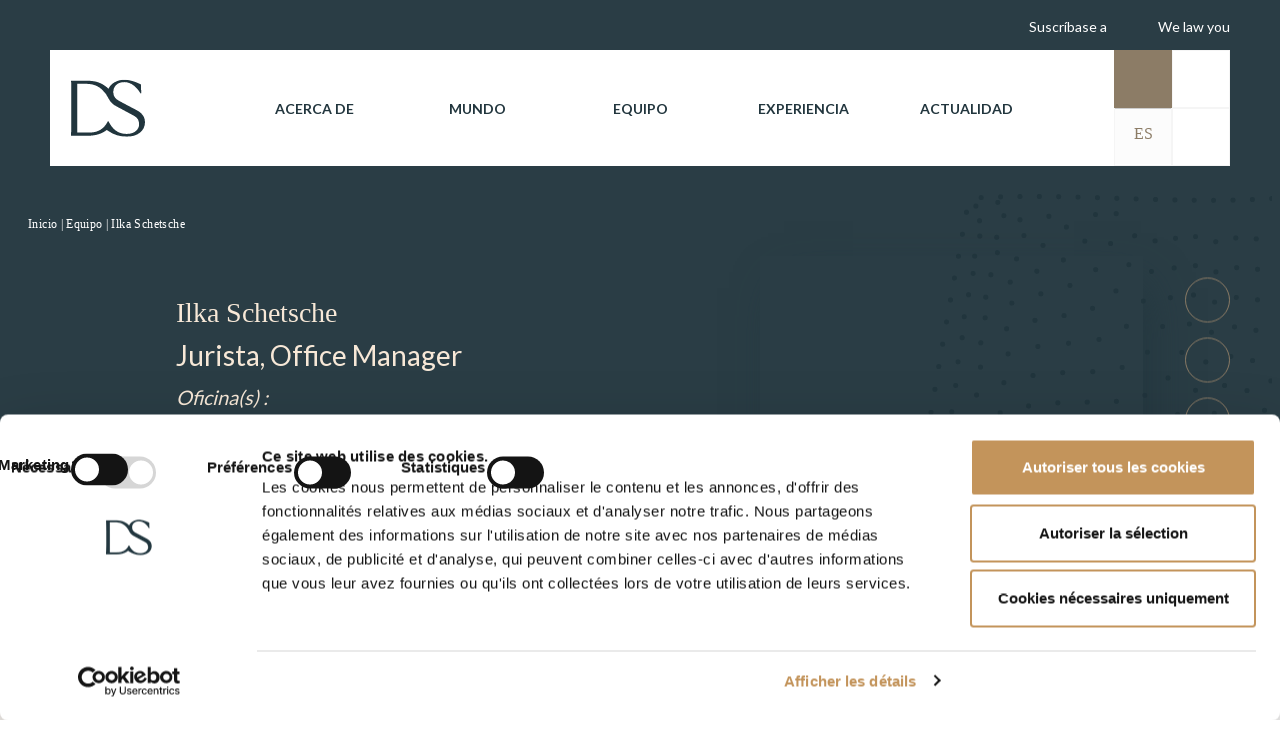

--- FILE ---
content_type: text/html; charset=UTF-8
request_url: http://www.dsavocats.com/es/avocats/ilka-schetsche/
body_size: 25741
content:
<!doctype html>
<html lang="es-ES">
<head>
    <meta charset="UTF-8">
<script>
var gform;gform||(document.addEventListener("gform_main_scripts_loaded",function(){gform.scriptsLoaded=!0}),document.addEventListener("gform/theme/scripts_loaded",function(){gform.themeScriptsLoaded=!0}),window.addEventListener("DOMContentLoaded",function(){gform.domLoaded=!0}),gform={domLoaded:!1,scriptsLoaded:!1,themeScriptsLoaded:!1,isFormEditor:()=>"function"==typeof InitializeEditor,callIfLoaded:function(o){return!(!gform.domLoaded||!gform.scriptsLoaded||!gform.themeScriptsLoaded&&!gform.isFormEditor()||(gform.isFormEditor()&&console.warn("The use of gform.initializeOnLoaded() is deprecated in the form editor context and will be removed in Gravity Forms 3.1."),o(),0))},initializeOnLoaded:function(o){gform.callIfLoaded(o)||(document.addEventListener("gform_main_scripts_loaded",()=>{gform.scriptsLoaded=!0,gform.callIfLoaded(o)}),document.addEventListener("gform/theme/scripts_loaded",()=>{gform.themeScriptsLoaded=!0,gform.callIfLoaded(o)}),window.addEventListener("DOMContentLoaded",()=>{gform.domLoaded=!0,gform.callIfLoaded(o)}))},hooks:{action:{},filter:{}},addAction:function(o,r,e,t){gform.addHook("action",o,r,e,t)},addFilter:function(o,r,e,t){gform.addHook("filter",o,r,e,t)},doAction:function(o){gform.doHook("action",o,arguments)},applyFilters:function(o){return gform.doHook("filter",o,arguments)},removeAction:function(o,r){gform.removeHook("action",o,r)},removeFilter:function(o,r,e){gform.removeHook("filter",o,r,e)},addHook:function(o,r,e,t,n){null==gform.hooks[o][r]&&(gform.hooks[o][r]=[]);var d=gform.hooks[o][r];null==n&&(n=r+"_"+d.length),gform.hooks[o][r].push({tag:n,callable:e,priority:t=null==t?10:t})},doHook:function(r,o,e){var t;if(e=Array.prototype.slice.call(e,1),null!=gform.hooks[r][o]&&((o=gform.hooks[r][o]).sort(function(o,r){return o.priority-r.priority}),o.forEach(function(o){"function"!=typeof(t=o.callable)&&(t=window[t]),"action"==r?t.apply(null,e):e[0]=t.apply(null,e)})),"filter"==r)return e[0]},removeHook:function(o,r,t,n){var e;null!=gform.hooks[o][r]&&(e=(e=gform.hooks[o][r]).filter(function(o,r,e){return!!(null!=n&&n!=o.tag||null!=t&&t!=o.priority)}),gform.hooks[o][r]=e)}});
</script>

    <meta http-equiv="Content-Type" content="text/html;charset=UTF-8">
    <meta name="viewport" content="width=device-width, initial-scale=1">
    <link rel="profile" href="https://gmpg.org/xfn/11">
    <link data-minify="1"  rel="stylesheet"  href="https://www.dsavocats.com/wp-content/cache/min/1/releases/v5.6.3/css/all.css?ver=1769118161" crossorigin="anonymous" >
    <link rel="icon" type="image/png"  href="http://www.dsavocats.com/wp-content/themes/ds-wp/dist/images/Favicon-DS.png">
    
    <link data-minify="1" rel="stylesheet" type="text/css" href="https://www.dsavocats.com/wp-content/cache/min/1/wp-content/themes/ds-wp/dist/libraries/normalize.css?ver=1769118161">
    <link rel="stylesheet" type="text/css" href="http://www.dsavocats.com/wp-content/themes/ds-wp/dist/libraries/bootstrap.min.css">
    <link data-minify="1" rel="stylesheet" type="text/css" href="https://www.dsavocats.com/wp-content/cache/min/1/wp-content/themes/ds-wp/dist/libraries/select2.css?ver=1769118161">
    <link data-minify="1" rel="stylesheet" type="text/css" href="https://www.dsavocats.com/wp-content/cache/min/1/wp-content/themes/ds-wp/dist/libraries/slick.css?ver=1769118161">
    <link data-minify="1" rel="stylesheet" type="text/css" href="https://www.dsavocats.com/wp-content/cache/min/1/wp-content/themes/ds-wp/dist/theme/main.css?ver=1769118161">
    <script type="text/javascript" data-cookieconsent="ignore">
	window.dataLayer = window.dataLayer || [];

	function gtag() {
		dataLayer.push(arguments);
	}

	gtag("consent", "default", {
		ad_personalization: "denied",
		ad_storage: "denied",
		ad_user_data: "denied",
		analytics_storage: "denied",
		functionality_storage: "denied",
		personalization_storage: "denied",
		security_storage: "granted",
		wait_for_update: 500,
	});
	gtag("set", "ads_data_redaction", true);
	</script>
<script type="text/javascript"
		id="Cookiebot"
		src="https://consent.cookiebot.com/uc.js"
		data-implementation="wp"
		data-cbid="97e47926-c061-40c1-9c15-057cd22556b8"
							data-blockingmode="auto"
	></script>
<meta name='robots' content='index, follow, max-image-preview:large, max-snippet:-1, max-video-preview:-1' />
<link rel="alternate" href="https://www.dsavocats.com/en/avocats/ilka-schetsche/" hreflang="en" />
<link rel="alternate" href="https://www.dsavocats.com/es/avocats/ilka-schetsche/" hreflang="es" />
<link rel="alternate" href="https://www.dsavocats.com/avocats/ilka-schetsche/" hreflang="fr" />
<link rel="alternate" href="https://www.dsavocats.com/de/avocats/ilka-schetsche/" hreflang="de" />

	<!-- This site is optimized with the Yoast SEO plugin v26.6 - https://yoast.com/wordpress/plugins/seo/ -->
	<title>Ilka Schetsche - DS-Avocats-global</title><link rel="preload" as="style" href="https://fonts.googleapis.com/css2?family=Lato:wght@300;400;700&#038;display=swap" /><link rel="stylesheet" href="https://fonts.googleapis.com/css2?family=Lato:wght@300;400;700&#038;display=swap" media="print" onload="this.media='all'" /><noscript><link rel="stylesheet" href="https://fonts.googleapis.com/css2?family=Lato:wght@300;400;700&#038;display=swap" /></noscript>
<link rel="preload" as="font" href="https://www.dsavocats.com/wp-content/plugins/ajax-search-pro/css/fonts/icons/icons2.woff2" crossorigin>
	<link rel="canonical" href="https://www.dsavocats.com/es/avocats/ilka-schetsche/" />
	<meta property="og:locale" content="es_ES" />
	<meta property="og:locale:alternate" content="en_US" />
	<meta property="og:locale:alternate" content="fr_FR" />
	<meta property="og:locale:alternate" content="de_DE" />
	<meta property="og:type" content="article" />
	<meta property="og:title" content="Ilka Schetsche - DS-Avocats-global" />
	<meta property="og:description" content="Ilka is the Office Manager and a jurist. She has been part of the team since 1995. Thanks to her legal training and extensive experience in debt management and the administration of supplier pools, she has in-depth knowledge of insolvency law. In addition to these specialist areas, Ilka is responsible for the operational and organisational [&hellip;]" />
	<meta property="og:url" content="https://www.dsavocats.com/es/avocats/ilka-schetsche/" />
	<meta property="og:site_name" content="DS-Avocats-global" />
	<meta property="article:modified_time" content="2025-04-30T12:42:26+00:00" />
	<meta property="og:image" content="https://www.dsavocats.com/wp-content/uploads/2020/09/Ilka-Schetsche_D3A1315.jpg" />
	<meta property="og:image:width" content="383" />
	<meta property="og:image:height" content="490" />
	<meta property="og:image:type" content="image/jpeg" />
	<meta name="twitter:card" content="summary_large_image" />
	<meta name="twitter:label1" content="Tiempo de lectura" />
	<meta name="twitter:data1" content="1 minuto" />
	<script type="application/ld+json" class="yoast-schema-graph">{"@context":"https://schema.org","@graph":[{"@type":"WebPage","@id":"https://www.dsavocats.com/es/avocats/ilka-schetsche/","url":"https://www.dsavocats.com/es/avocats/ilka-schetsche/","name":"Ilka Schetsche - DS-Avocats-global","isPartOf":{"@id":"https://www.dsavocats.com/es/#website"},"primaryImageOfPage":{"@id":"https://www.dsavocats.com/es/avocats/ilka-schetsche/#primaryimage"},"image":{"@id":"https://www.dsavocats.com/es/avocats/ilka-schetsche/#primaryimage"},"thumbnailUrl":"https://www.dsavocats.com/wp-content/uploads/2020/09/Ilka-Schetsche_D3A1315.jpg","datePublished":"2020-09-22T09:09:19+00:00","dateModified":"2025-04-30T12:42:26+00:00","breadcrumb":{"@id":"https://www.dsavocats.com/es/avocats/ilka-schetsche/#breadcrumb"},"inLanguage":"es","potentialAction":[{"@type":"ReadAction","target":["https://www.dsavocats.com/es/avocats/ilka-schetsche/"]}]},{"@type":"ImageObject","inLanguage":"es","@id":"https://www.dsavocats.com/es/avocats/ilka-schetsche/#primaryimage","url":"https://www.dsavocats.com/wp-content/uploads/2020/09/Ilka-Schetsche_D3A1315.jpg","contentUrl":"https://www.dsavocats.com/wp-content/uploads/2020/09/Ilka-Schetsche_D3A1315.jpg","width":383,"height":490},{"@type":"BreadcrumbList","@id":"https://www.dsavocats.com/es/avocats/ilka-schetsche/#breadcrumb","itemListElement":[{"@type":"ListItem","position":1,"name":"Accueil","item":"https://www.dsavocats.com/es/"},{"@type":"ListItem","position":2,"name":"Ilka Schetsche"}]},{"@type":"WebSite","@id":"https://www.dsavocats.com/es/#website","url":"https://www.dsavocats.com/es/","name":"DS-Avocats-global","description":"DS Abogados cuenta con cerca de 400 profesionales del derecho (abogados y juristas), que disponen de una doble expertiz, en asesoramiento y en litigios, que acompañan a sus clientes en todas las especialidades del derecho mercantil.","publisher":{"@id":"https://www.dsavocats.com/es/#organization"},"potentialAction":[{"@type":"SearchAction","target":{"@type":"EntryPoint","urlTemplate":"https://www.dsavocats.com/es/?s={search_term_string}"},"query-input":{"@type":"PropertyValueSpecification","valueRequired":true,"valueName":"search_term_string"}}],"inLanguage":"es"},{"@type":"Organization","@id":"https://www.dsavocats.com/es/#organization","name":"DS-Avocats-global","url":"https://www.dsavocats.com/es/","logo":{"@type":"ImageObject","inLanguage":"es","@id":"https://www.dsavocats.com/es/#/schema/logo/image/","url":"https://www.dsavocats.com/wp-content/uploads/2025/03/Logo-DS-Avocats-Black-Transparent.png","contentUrl":"https://www.dsavocats.com/wp-content/uploads/2025/03/Logo-DS-Avocats-Black-Transparent.png","width":1900,"height":1900,"caption":"DS-Avocats-global"},"image":{"@id":"https://www.dsavocats.com/es/#/schema/logo/image/"},"sameAs":["https://www.linkedin.com/company/ds-avocats"]}]}</script>
	<!-- / Yoast SEO plugin. -->


<link href='https://fonts.gstatic.com' crossorigin rel='preconnect' />
<link rel="alternate" type="application/rss+xml" title="DS-Avocats-global &raquo; Feed" href="https://www.dsavocats.com/es/feed/" />
<link rel="alternate" type="application/rss+xml" title="DS-Avocats-global &raquo; Feed de los comentarios" href="https://www.dsavocats.com/es/comments/feed/" />
<link rel="alternate" title="oEmbed (JSON)" type="application/json+oembed" href="https://www.dsavocats.com/wp-json/oembed/1.0/embed?url=https%3A%2F%2Fwww.dsavocats.com%2Fes%2Favocats%2Filka-schetsche%2F" />
<link rel="alternate" title="oEmbed (XML)" type="text/xml+oembed" href="https://www.dsavocats.com/wp-json/oembed/1.0/embed?url=https%3A%2F%2Fwww.dsavocats.com%2Fes%2Favocats%2Filka-schetsche%2F&#038;format=xml" />
<style id='wp-img-auto-sizes-contain-inline-css'>
img:is([sizes=auto i],[sizes^="auto," i]){contain-intrinsic-size:3000px 1500px}
/*# sourceURL=wp-img-auto-sizes-contain-inline-css */
</style>
<style id='wp-emoji-styles-inline-css'>

	img.wp-smiley, img.emoji {
		display: inline !important;
		border: none !important;
		box-shadow: none !important;
		height: 1em !important;
		width: 1em !important;
		margin: 0 0.07em !important;
		vertical-align: -0.1em !important;
		background: none !important;
		padding: 0 !important;
	}
/*# sourceURL=wp-emoji-styles-inline-css */
</style>
<link rel='stylesheet' id='wp-block-library-css' href='http://www.dsavocats.com/wp-includes/css/dist/block-library/style.min.css?ver=d0c4bc' media='all' />
<style id='global-styles-inline-css'>
:root{--wp--preset--aspect-ratio--square: 1;--wp--preset--aspect-ratio--4-3: 4/3;--wp--preset--aspect-ratio--3-4: 3/4;--wp--preset--aspect-ratio--3-2: 3/2;--wp--preset--aspect-ratio--2-3: 2/3;--wp--preset--aspect-ratio--16-9: 16/9;--wp--preset--aspect-ratio--9-16: 9/16;--wp--preset--color--black: #000000;--wp--preset--color--cyan-bluish-gray: #abb8c3;--wp--preset--color--white: #ffffff;--wp--preset--color--pale-pink: #f78da7;--wp--preset--color--vivid-red: #cf2e2e;--wp--preset--color--luminous-vivid-orange: #ff6900;--wp--preset--color--luminous-vivid-amber: #fcb900;--wp--preset--color--light-green-cyan: #7bdcb5;--wp--preset--color--vivid-green-cyan: #00d084;--wp--preset--color--pale-cyan-blue: #8ed1fc;--wp--preset--color--vivid-cyan-blue: #0693e3;--wp--preset--color--vivid-purple: #9b51e0;--wp--preset--gradient--vivid-cyan-blue-to-vivid-purple: linear-gradient(135deg,rgb(6,147,227) 0%,rgb(155,81,224) 100%);--wp--preset--gradient--light-green-cyan-to-vivid-green-cyan: linear-gradient(135deg,rgb(122,220,180) 0%,rgb(0,208,130) 100%);--wp--preset--gradient--luminous-vivid-amber-to-luminous-vivid-orange: linear-gradient(135deg,rgb(252,185,0) 0%,rgb(255,105,0) 100%);--wp--preset--gradient--luminous-vivid-orange-to-vivid-red: linear-gradient(135deg,rgb(255,105,0) 0%,rgb(207,46,46) 100%);--wp--preset--gradient--very-light-gray-to-cyan-bluish-gray: linear-gradient(135deg,rgb(238,238,238) 0%,rgb(169,184,195) 100%);--wp--preset--gradient--cool-to-warm-spectrum: linear-gradient(135deg,rgb(74,234,220) 0%,rgb(151,120,209) 20%,rgb(207,42,186) 40%,rgb(238,44,130) 60%,rgb(251,105,98) 80%,rgb(254,248,76) 100%);--wp--preset--gradient--blush-light-purple: linear-gradient(135deg,rgb(255,206,236) 0%,rgb(152,150,240) 100%);--wp--preset--gradient--blush-bordeaux: linear-gradient(135deg,rgb(254,205,165) 0%,rgb(254,45,45) 50%,rgb(107,0,62) 100%);--wp--preset--gradient--luminous-dusk: linear-gradient(135deg,rgb(255,203,112) 0%,rgb(199,81,192) 50%,rgb(65,88,208) 100%);--wp--preset--gradient--pale-ocean: linear-gradient(135deg,rgb(255,245,203) 0%,rgb(182,227,212) 50%,rgb(51,167,181) 100%);--wp--preset--gradient--electric-grass: linear-gradient(135deg,rgb(202,248,128) 0%,rgb(113,206,126) 100%);--wp--preset--gradient--midnight: linear-gradient(135deg,rgb(2,3,129) 0%,rgb(40,116,252) 100%);--wp--preset--font-size--small: 13px;--wp--preset--font-size--medium: 20px;--wp--preset--font-size--large: 36px;--wp--preset--font-size--x-large: 42px;--wp--preset--spacing--20: 0.44rem;--wp--preset--spacing--30: 0.67rem;--wp--preset--spacing--40: 1rem;--wp--preset--spacing--50: 1.5rem;--wp--preset--spacing--60: 2.25rem;--wp--preset--spacing--70: 3.38rem;--wp--preset--spacing--80: 5.06rem;--wp--preset--shadow--natural: 6px 6px 9px rgba(0, 0, 0, 0.2);--wp--preset--shadow--deep: 12px 12px 50px rgba(0, 0, 0, 0.4);--wp--preset--shadow--sharp: 6px 6px 0px rgba(0, 0, 0, 0.2);--wp--preset--shadow--outlined: 6px 6px 0px -3px rgb(255, 255, 255), 6px 6px rgb(0, 0, 0);--wp--preset--shadow--crisp: 6px 6px 0px rgb(0, 0, 0);}:where(.is-layout-flex){gap: 0.5em;}:where(.is-layout-grid){gap: 0.5em;}body .is-layout-flex{display: flex;}.is-layout-flex{flex-wrap: wrap;align-items: center;}.is-layout-flex > :is(*, div){margin: 0;}body .is-layout-grid{display: grid;}.is-layout-grid > :is(*, div){margin: 0;}:where(.wp-block-columns.is-layout-flex){gap: 2em;}:where(.wp-block-columns.is-layout-grid){gap: 2em;}:where(.wp-block-post-template.is-layout-flex){gap: 1.25em;}:where(.wp-block-post-template.is-layout-grid){gap: 1.25em;}.has-black-color{color: var(--wp--preset--color--black) !important;}.has-cyan-bluish-gray-color{color: var(--wp--preset--color--cyan-bluish-gray) !important;}.has-white-color{color: var(--wp--preset--color--white) !important;}.has-pale-pink-color{color: var(--wp--preset--color--pale-pink) !important;}.has-vivid-red-color{color: var(--wp--preset--color--vivid-red) !important;}.has-luminous-vivid-orange-color{color: var(--wp--preset--color--luminous-vivid-orange) !important;}.has-luminous-vivid-amber-color{color: var(--wp--preset--color--luminous-vivid-amber) !important;}.has-light-green-cyan-color{color: var(--wp--preset--color--light-green-cyan) !important;}.has-vivid-green-cyan-color{color: var(--wp--preset--color--vivid-green-cyan) !important;}.has-pale-cyan-blue-color{color: var(--wp--preset--color--pale-cyan-blue) !important;}.has-vivid-cyan-blue-color{color: var(--wp--preset--color--vivid-cyan-blue) !important;}.has-vivid-purple-color{color: var(--wp--preset--color--vivid-purple) !important;}.has-black-background-color{background-color: var(--wp--preset--color--black) !important;}.has-cyan-bluish-gray-background-color{background-color: var(--wp--preset--color--cyan-bluish-gray) !important;}.has-white-background-color{background-color: var(--wp--preset--color--white) !important;}.has-pale-pink-background-color{background-color: var(--wp--preset--color--pale-pink) !important;}.has-vivid-red-background-color{background-color: var(--wp--preset--color--vivid-red) !important;}.has-luminous-vivid-orange-background-color{background-color: var(--wp--preset--color--luminous-vivid-orange) !important;}.has-luminous-vivid-amber-background-color{background-color: var(--wp--preset--color--luminous-vivid-amber) !important;}.has-light-green-cyan-background-color{background-color: var(--wp--preset--color--light-green-cyan) !important;}.has-vivid-green-cyan-background-color{background-color: var(--wp--preset--color--vivid-green-cyan) !important;}.has-pale-cyan-blue-background-color{background-color: var(--wp--preset--color--pale-cyan-blue) !important;}.has-vivid-cyan-blue-background-color{background-color: var(--wp--preset--color--vivid-cyan-blue) !important;}.has-vivid-purple-background-color{background-color: var(--wp--preset--color--vivid-purple) !important;}.has-black-border-color{border-color: var(--wp--preset--color--black) !important;}.has-cyan-bluish-gray-border-color{border-color: var(--wp--preset--color--cyan-bluish-gray) !important;}.has-white-border-color{border-color: var(--wp--preset--color--white) !important;}.has-pale-pink-border-color{border-color: var(--wp--preset--color--pale-pink) !important;}.has-vivid-red-border-color{border-color: var(--wp--preset--color--vivid-red) !important;}.has-luminous-vivid-orange-border-color{border-color: var(--wp--preset--color--luminous-vivid-orange) !important;}.has-luminous-vivid-amber-border-color{border-color: var(--wp--preset--color--luminous-vivid-amber) !important;}.has-light-green-cyan-border-color{border-color: var(--wp--preset--color--light-green-cyan) !important;}.has-vivid-green-cyan-border-color{border-color: var(--wp--preset--color--vivid-green-cyan) !important;}.has-pale-cyan-blue-border-color{border-color: var(--wp--preset--color--pale-cyan-blue) !important;}.has-vivid-cyan-blue-border-color{border-color: var(--wp--preset--color--vivid-cyan-blue) !important;}.has-vivid-purple-border-color{border-color: var(--wp--preset--color--vivid-purple) !important;}.has-vivid-cyan-blue-to-vivid-purple-gradient-background{background: var(--wp--preset--gradient--vivid-cyan-blue-to-vivid-purple) !important;}.has-light-green-cyan-to-vivid-green-cyan-gradient-background{background: var(--wp--preset--gradient--light-green-cyan-to-vivid-green-cyan) !important;}.has-luminous-vivid-amber-to-luminous-vivid-orange-gradient-background{background: var(--wp--preset--gradient--luminous-vivid-amber-to-luminous-vivid-orange) !important;}.has-luminous-vivid-orange-to-vivid-red-gradient-background{background: var(--wp--preset--gradient--luminous-vivid-orange-to-vivid-red) !important;}.has-very-light-gray-to-cyan-bluish-gray-gradient-background{background: var(--wp--preset--gradient--very-light-gray-to-cyan-bluish-gray) !important;}.has-cool-to-warm-spectrum-gradient-background{background: var(--wp--preset--gradient--cool-to-warm-spectrum) !important;}.has-blush-light-purple-gradient-background{background: var(--wp--preset--gradient--blush-light-purple) !important;}.has-blush-bordeaux-gradient-background{background: var(--wp--preset--gradient--blush-bordeaux) !important;}.has-luminous-dusk-gradient-background{background: var(--wp--preset--gradient--luminous-dusk) !important;}.has-pale-ocean-gradient-background{background: var(--wp--preset--gradient--pale-ocean) !important;}.has-electric-grass-gradient-background{background: var(--wp--preset--gradient--electric-grass) !important;}.has-midnight-gradient-background{background: var(--wp--preset--gradient--midnight) !important;}.has-small-font-size{font-size: var(--wp--preset--font-size--small) !important;}.has-medium-font-size{font-size: var(--wp--preset--font-size--medium) !important;}.has-large-font-size{font-size: var(--wp--preset--font-size--large) !important;}.has-x-large-font-size{font-size: var(--wp--preset--font-size--x-large) !important;}
/*# sourceURL=global-styles-inline-css */
</style>

<style id='classic-theme-styles-inline-css'>
/*! This file is auto-generated */
.wp-block-button__link{color:#fff;background-color:#32373c;border-radius:9999px;box-shadow:none;text-decoration:none;padding:calc(.667em + 2px) calc(1.333em + 2px);font-size:1.125em}.wp-block-file__button{background:#32373c;color:#fff;text-decoration:none}
/*# sourceURL=/wp-includes/css/classic-themes.min.css */
</style>
<link data-minify="1" rel='stylesheet' id='contact-form-7-css' href='https://www.dsavocats.com/wp-content/cache/min/1/wp-content/plugins/contact-form-7/includes/css/styles.css?ver=1769118161' media='all' />
<link rel='stylesheet' id='ctf_styles-css' href='http://www.dsavocats.com/wp-content/plugins/custom-twitter-feeds/css/ctf-styles.min.css?ver=2.3.1' media='all' />
<link data-minify="1" rel='stylesheet' id='ds-wp-style-css' href='https://www.dsavocats.com/wp-content/cache/min/1/wp-content/themes/ds-wp/style.css?ver=1769118161' media='all' />
<link data-minify="1" rel='stylesheet' id='cf7cf-style-css' href='https://www.dsavocats.com/wp-content/cache/min/1/wp-content/plugins/cf7-conditional-fields/style.css?ver=1769118161' media='all' />
<link rel='stylesheet' id='wp-block-paragraph-css' href='http://www.dsavocats.com/wp-includes/blocks/paragraph/style.min.css?ver=d0c4bc' media='all' />
<script src="http://www.dsavocats.com/wp-includes/js/jquery/jquery.min.js?ver=3.7.1" id="jquery-core-js"></script>
<script src="http://www.dsavocats.com/wp-includes/js/jquery/jquery-migrate.min.js?ver=3.4.1" id="jquery-migrate-js"></script>
<link rel="https://api.w.org/" href="https://www.dsavocats.com/wp-json/" /><link rel="alternate" title="JSON" type="application/json" href="https://www.dsavocats.com/wp-json/wp/v2/avocats/13754" />
<link rel='shortlink' href='https://www.dsavocats.com/?p=13754' />
		<style id="wp-custom-css">
			.wpml-ls-item-fr_ca {
	display: none;
}

/* Ticket #6157 */
.gform_required_legend {
	margin-top: 10px;
	color: #fff;
	font-size: 14px;
	font-style: italic;
}

.page_postuler_spontanee .gform_required_legend, .page_postuler_offre .gform_required_legend, .reste_welaw_you .gform_required_legend {
	color: #21353d;
}

.gform_wrapper.gravity-theme .gfield {
	margin-bottom: 35px;
}

.gform_wrapper.gravity-theme .gfield_label {
	font-family: "Mirador_medium";
	font-size: 14px !important;
	font-weight: 400 !important;
}

.gform_wrapper.gravity-theme input {
	height: 30px;
}

.gform_wrapper.gravity-theme input[type=text], .gform_wrapper.gravity-theme textarea {
	font-size: 14px !important;
	font-weight: 400 !important;
}

.page_contact .gform_wrapper.gravity-theme .gfield textarea.large,
.page_postuler_offre .gform_wrapper.gravity-theme .gfield textarea.large,
.page_postuler_spontanee .gform_wrapper.gravity-theme .gfield textarea.large,
.reste_welaw_you .gform_wrapper.gravity-theme .gfield textarea.large {
	height: 200px;
}

.page_contact .formumaire_contact form .gform_button, .page_postuler_spontanee .formulaire_offre form .gform_button,.page_postuler_offre .formulaire_offre form .gform_button, .reste_welaw_you .candidater_concours form .gform_button {
	position: relative !important;
	margin-top: 20px;
}

.page_contact form input[type=submit]:hover,
.page_postuler_spontanee form input[type=submit]:hover,
.reste_welaw_you form input[type=submit]:hover {
	background: #8c7c66;
}

/* Formulaire Contactez-nous */
.page_contact .gform_wrapper .gfield_required {
	color: #fff !important;
}

.page_contact .select2-container ul li:first-child {
  display: block !important;
}

.page_contact form div:last-child {
	position: relative;
	top: 0;
  left: 0;
}

.page_contact form label {
	color: #fff;
}

.page_contact form a {
	color: #fff;
	text-decoration: underline;
}

.page_contact #field_2_9, .page_contact #field_2_13, .page_contact #field_3_9, .page_contact #field_3_13 {
	color: #fff;
}

.page_contact form input[type=submit] {
	width: 250px;
  padding: 0 30px;
	background: #38b6ab;
	border-bottom: none;
  display: block;
  font-size: 16px;
	letter-spacing: .2px;
  line-height: 70px;
 	text-transform: uppercase;
	transition: all 0.3s ease-out;
}

#gform_confirmation_message_1, #gform_confirmation_message_2, #gform_confirmation_message_3 {
	margin-top: 20px;
	color: #38b6ab;
	font-weight: 600;
}

/* .gform_wrapper.gravity-theme .gfield-choice-input+label {
    margin-bottom: 0;
    max-width: calc(100% - 32px);
    vertical-align: middle;
} */

/* .gform_wrapper.gravity-theme .gfield_checkbox label, .gform_wrapper.gravity-theme .gfield_radio label {
    display: inline-block;
    font-size: 15px;
} */

.page_postuler_offre .formulaire_offre .rgpd_checkbox label {
    color: #21353d;
    font-size: 12px !important;
    font-family: "Lato",sans-serif;
    margin-bottom: 0.5rem !important;
    padding-left: 70px;
    max-width: 100% !important;
}

.page_postuler_offre .formulaire_offre .rgpd_checkbox label::before {
border: 1px solid #21353d;
    display: block;
    position: absolute;
    content: "";
    width: 16px;
    height: 16px;
    top: 5px;
    left: 38px;
}

.page_postuler_offre .formulaire_offre form .gform_button {
	height: 69px;
    cursor: pointer;
    width: 250px;
}

/* Formulaires Candidature spontannée et Candidater au concours */
.page_postuler_spontanee form div:last-child, .page_postuler_offre form div:last-child, .reste_welaw_you form div:last-child {
	position: relative;
	left: 0 !important;
}

.page_postuler_spontanee .gform_wrapper.gravity-theme input[type=text], .page_postuler_spontanee .gform_wrapper.gravity-theme input[type=email], .page_postuler_offre .gform_wrapper.gravity-theme input[type=text], .page_postuler_offre .gform_wrapper.gravity-theme input[type=email]
.reste_welaw_you .gform_wrapper.gravity-theme input[type=text], .reste_welaw_you .gform_wrapper.gravity-theme input[type=email]  {
	padding: 0 !important;
}

.page_postuler_offre .gform_wrapper.gravity-theme .gfield {
	color: #21353d;
}

.page_postuler_offre .formulaire_offre form .ginput_container_fileupload {
	border-bottom: 1px solid rgba(33, 53, 61, 0.2) !important;
}

.page_postuler_offre .formulaire_offre form .gform_fileupload_rules {
	color: #21353d;
	font-size: 10px;
	margin-top: 0px;
	padding-top: 0px;
	padding-left: 20px;
}

.reste_welaw_you #field_4_15 input, .reste_welaw_you #field_5_15 input, .reste_welaw_you #field_6_15 input {
	height: 45px;
}

.page_postuler_spontanee .formulaire_offre form input[type="file"], .page_postuler_offre form input[type="file"],  .reste_welaw_you .candidater_concours form input[type="file"] {
	height: auto;
	border: none;
}

.page_postuler_spontanee .formulaire_offre form .ginput_container_fileupload, .page_postuler_offre .formulaire_offre form .ginput_container_fileupload, .reste_welaw_you .candidater_concours form .ginput_container_fileupload {
	padding-bottom: 2px;
}

.page_postuler_spontanee form input[type=submit], .page_postuler_offre form input[type=submit], .reste_welaw_you form input[type=submit] {
	width: 250px;
  padding: 0 30px;
	background: #21353d;
	border-bottom: none;
  display: block;
	color: #fff;
  font-size: 16px;
	letter-spacing: .2px;
  line-height: 70px;
 	text-transform: uppercase;
	transition: all 0.3s ease-out;
}

.page_postuler_spontanee .formulaire_offre form .gform_button, .page_postuler_offre .formulaire_offre form .gform_button {
	background: #21353d;
}

.reste_welaw_you {
	padding-bottom: 200px;
}

/* Formulaire Postuler à l'offre */
.page_postuler_offre .formulaire_offre .text_rgpd a {
	color: #21353d;
	text-decoration: underline;
}

/* Formulaire Newsletter */
#newsletterModal .modal-dialog {
	height: 600px;
}

#newsletterModal .gform_heading {
	float: right;
	width: 60%;
}

#newsletterModal .gform_required_legend {
	margin-bottom: 15px;
	color: #21353d;
}

#newsletterModal form {
  position: relative;
	float: right;
  width: 60%;
}

#newsletterModal form div:last-child {
	position: relative;
	top: none;
  left: 0 !important;
	margin: 0;
	border: 0;
	font-family: "Mirador_medium";
}

#newsletterModal .gform_wrapper.gravity-theme .gfield label, #newsletterModal form .select2-selection__rendered {
	color: #21353d;
	font-size: 14px;
}

#newsletterModal form div:last-child select {
}

#newsletterModal .gform_wrapper.gravity-theme input[type=text], #newsletterModal .gform_wrapper.gravity-theme input[type=email] {
	padding: 0 !important;
	border-bottom: 1px solid #21353d;
}

#newsletterModal form div:last-child select {
	background: none;
}

#newsletterModal form input[type=checkbox] {
	width: auto;
}

#newsletterModal .rgpd_checkbox label {
	margin-bottom: 0.5rem !important;
	padding-left: 10px;
	color: #21353d;
	font-size: 12px !important;
	font-family: "Lato",sans-serif;
}

#newsletterModal form input[type=submit] {
	width: 250px;
	height: 69px;
  padding: 0 30px;
	background: #21353d;
	border-bottom: none;
  display: block;
	color: #fff;
  font-size: 16px;
	letter-spacing: .2px;
  line-height: 70px;
 	text-transform: uppercase;
	transition: all 0.3s ease-out;
}

#newsletterModal form input[type=submit]:hover {
	background: #8c7c66;
}		</style>
		<noscript><style id="rocket-lazyload-nojs-css">.rll-youtube-player, [data-lazy-src]{display:none !important;}</style></noscript>

<link rel='stylesheet' id='gravity_forms_theme_reset-css' href='http://www.dsavocats.com/wp-content/plugins/gravityforms/assets/css/dist/gravity-forms-theme-reset.min.css?ver=2.9.26' media='all' />
<link rel='stylesheet' id='gravity_forms_theme_foundation-css' href='http://www.dsavocats.com/wp-content/plugins/gravityforms/assets/css/dist/gravity-forms-theme-foundation.min.css?ver=2.9.26' media='all' />
<link data-minify="1" rel='stylesheet' id='gravity_forms_theme_framework-css' href='https://www.dsavocats.com/wp-content/cache/min/1/wp-content/plugins/gravityforms/assets/css/dist/gravity-forms-theme-framework.min.css?ver=1769118161' media='all' />
<link rel='stylesheet' id='gravity_forms_orbital_theme-css' href='http://www.dsavocats.com/wp-content/plugins/gravityforms/assets/css/dist/gravity-forms-orbital-theme.min.css?ver=2.9.26' media='all' />
</head>

<body class="wp-singular avocats-template-default single single-avocats postid-13754 wp-theme-ds-wp site-id-1">
   <header>
        <div class="second_menu" data-inviewport="fade">
        
        <div class="menu-second-menu-es-container"><ul id="menu-second-menu-es" class="menu"><li id="menu-item-18903" class="menu-item menu-item-type-custom menu-item-object-custom menu-item-18903"><a href="https://www.dsavocats.com/es/acerca-de/#">Suscríbase a</a></li>
<li id="menu-item-18910" class="menu-item menu-item-type-post_type menu-item-object-page menu-item-18910"><a href="https://www.dsavocats.com/we-law-you/">We law you</a></li>
</ul></div>        </div>
        <div class="main_menu" style="height: 116px; transform: translateY(-50px)">
            <div class="hideMenu" >
            <div class="logo">
                <a href="https://www.dsavocats.com/es/">
                    <svg id="LOGO" xmlns="http://www.w3.org/2000/svg" width="73.579" height="56.566" viewBox="0 0 73.579 56.566">
                        <path id="Tracé_20" data-name="Tracé 20" d="M731.567,145.134c-6.481,0-13.339,3.367-15.767,9.006a23.494,23.494,0,0,0-2.181-1.984c-6.876-5.294-12.332-6.045-21.564-6.045l-13.417.043s.285,8.8.285,16.708v21.056c0,8.446-.37,16.8-.37,16.8h16.941c8.087,0,14.234-2.221,18.7-5.766a8.826,8.826,0,0,0,1.015.787,33,33,0,0,0,18.711,5.966c10.834,0,18.212-5.966,18.212-14.372s-7.47-11.516-10.156-12.941-11.636-6.115-14.771-7.819c-4.028-2.192-6.593-4.312-6.593-9.449,0-5.039,3.833-9.625,10.873-9.625s12.322,5.048,15.952,10.836a.814.814,0,0,0,.61.434c.182,0,.318-.137.308-.434-.037-.918-.169-8.4-.169-8.4s-8.555-4.793-16.619-4.793m-46.746,52.494-.066-48.454h7.129c6.149,0,11.787.575,17.5,5.724a29.124,29.124,0,0,1,6.661,9.136,17.364,17.364,0,0,0,7.938,7.653c5.965,3.179,12.067,6.474,16.719,8.953,4.278,2.276,5.552,5.007,5.552,9.042s-3.695,9.247-12.339,9.247-14.094-4.542-18.126-12.605a.353.353,0,0,0-.234-.1c-.149,0-.35.108-.546.555-2.649,5.143-7.073,9.313-13.689,10.406a35.319,35.319,0,0,1-6.078.439Z" transform="translate(-678.552 -145.134)" fill="#21353d" />
                    </svg>
                </a>
            </div>
            <div class="menu">
                    <ul id="menu-menu-es" class=""><li id="menu-item-13129" class="menu-item menu-item-type-post_type menu-item-object-page menu-item-has-children menu-item-13129"><a href="https://www.dsavocats.com/es/acerca-de/">Acerca de</a>
<ul class="sub-menu">
	<li id="menu-item-13131" class="menu-item menu-item-type-custom menu-item-object-custom menu-item-13131"><a href="/es/acerca-de/#histoire_ds">Historia</a></li>
	<li id="menu-item-13132" class="menu-item menu-item-type-custom menu-item-object-custom menu-item-13132"><a href="/es/acerca-de/#gouvernance_ds">Gobernancia</a></li>
	<li id="menu-item-13134" class="menu-item menu-item-type-custom menu-item-object-custom menu-item-13134"><a href="/es/acerca-de/#engagement_rse">Compromisos RSE</a></li>
	<li id="menu-item-13135" class="menu-item menu-item-type-custom menu-item-object-custom menu-item-13135"><a href="/es/acerca-de/#pro_bono">Pro Bono</a></li>
	<li id="menu-item-13136" class="menu-item menu-item-type-custom menu-item-object-custom menu-item-13136"><a href="/es/acerca-de/#welawyou">We Law You</a></li>
</ul>
</li>
<li id="menu-item-13137" class="menu-item menu-item-type-post_type menu-item-object-page menu-item-has-children menu-item-13137"><a href="https://www.dsavocats.com/es/mundo/">Mundo</a>
<ul class="sub-menu">
	<li id="menu-item-13139" class="menu-item menu-item-type-custom menu-item-object-custom menu-item-13139"><a href="/es/mundo/#bureaux_ds">Oficinas</a></li>
	<li id="menu-item-13140" class="menu-item menu-item-type-custom menu-item-object-custom menu-item-13140"><a href="/es/mundo/#desk_ds">Desks</a></li>
</ul>
</li>
<li id="menu-item-13141" class="menu-item menu-item-type-post_type menu-item-object-page menu-item-13141"><a href="https://www.dsavocats.com/es/equipo/">Equipo</a></li>
<li id="menu-item-13315" class="menu-item menu-item-type-custom menu-item-object-custom menu-item-has-children menu-item-13315"><a>Experiencia</a>
<ul class="sub-menu">
	<li id="menu-item-13143" class="menu-item menu-item-type-post_type menu-item-object-page menu-item-13143"><a href="https://www.dsavocats.com/es/expertises-competencias/">Competencias</a></li>
	<li id="menu-item-14483" class="menu-item menu-item-type-post_type menu-item-object-page menu-item-14483"><a href="https://www.dsavocats.com/es/expertises-sectores/">Sectores</a></li>
</ul>
</li>
<li id="menu-item-13144" class="menu-item menu-item-type-custom menu-item-object-custom menu-item-13144"><a href="https://www.dsavocats.com/en/latest/">Actualidad</a></li>
</ul>
            </div>
            <div class="header_actions header_actions_desktop">
                <div class="items square overlay_items">
                    <img src="data:image/svg+xml,%3Csvg%20xmlns='http://www.w3.org/2000/svg'%20viewBox='0%200%200%200'%3E%3C/svg%3E" alt="ds" data-lazy-src="http://www.dsavocats.com/wp-content/themes/ds-wp/dist/images/plus.svg"><noscript><img src="http://www.dsavocats.com/wp-content/themes/ds-wp/dist/images/plus.svg" alt="ds"></noscript>
                </div>
                <div class="monde square overlay_map">
                    <img src="data:image/svg+xml,%3Csvg%20xmlns='http://www.w3.org/2000/svg'%20viewBox='0%200%200%200'%3E%3C/svg%3E" alt="ds" data-lazy-src="http://www.dsavocats.com/wp-content/themes/ds-wp/dist/images/boussole.svg"><noscript><img src="http://www.dsavocats.com/wp-content/themes/ds-wp/dist/images/boussole.svg" alt="ds"></noscript>
                </div>
                <div class="lang square">
                
<aside id="secondary" class="widget-area">
	<section id="block-2" class="widget widget_block"><nav role="navigation" aria-label="Elegir un idioma"><ul class="widget_icl_lang_sel_widget wp-block-polylang-language-switcher">	<li class="lang-item lang-item-348 lang-item-en lang-item-first"><a lang="en-US" hreflang="en-US" href="https://www.dsavocats.com/en/avocats/ilka-schetsche/">En</a></li>
	<li class="lang-item lang-item-351 lang-item-es current-lang"><a lang="es-ES" hreflang="es-ES" href="https://www.dsavocats.com/es/avocats/ilka-schetsche/" aria-current="true">ES</a></li>
	<li class="lang-item lang-item-353 lang-item-fr"><a lang="fr-FR" hreflang="fr-FR" href="https://www.dsavocats.com/avocats/ilka-schetsche/">Fr</a></li>
	<li class="lang-item lang-item-355 lang-item-de"><a lang="de-DE" hreflang="de-DE" href="https://www.dsavocats.com/de/avocats/ilka-schetsche/">De</a></li>
</ul></nav></section></aside><!-- #secondary -->
            
                </div>
                <div class="search square overlay_search">
                    <img src="data:image/svg+xml,%3Csvg%20xmlns='http://www.w3.org/2000/svg'%20viewBox='0%200%200%200'%3E%3C/svg%3E" alt="ds" data-lazy-src="http://www.dsavocats.com/wp-content/themes/ds-wp/dist/images/search.svg"><noscript><img src="http://www.dsavocats.com/wp-content/themes/ds-wp/dist/images/search.svg" alt="ds"></noscript>
                </div>
            </div>
            <div class="header_actions header_actions_mobile">
                <div class="items square overlay_items">
                    <img src="data:image/svg+xml,%3Csvg%20xmlns='http://www.w3.org/2000/svg'%20viewBox='0%200%200%200'%3E%3C/svg%3E" alt="ds" data-lazy-src="http://www.dsavocats.com/wp-content/themes/ds-wp/dist/images/plus.svg"><noscript><img src="http://www.dsavocats.com/wp-content/themes/ds-wp/dist/images/plus.svg" alt="ds"></noscript>
                </div>
              <div class="monde_mobile_map">
                    <a href="https://www.dsavocats.com/monde/"><img src="data:image/svg+xml,%3Csvg%20xmlns='http://www.w3.org/2000/svg'%20viewBox='0%200%200%200'%3E%3C/svg%3E" alt="ds" data-lazy-src="http://www.dsavocats.com/wp-content/themes/ds-wp/dist/images/boussole.svg"><noscript><img src="http://www.dsavocats.com/wp-content/themes/ds-wp/dist/images/boussole.svg" alt="ds"></noscript></a>
                </div>
                <div class="lang square">
               
                </div>
                <div class="search square overlay_search">
                    <img src="data:image/svg+xml,%3Csvg%20xmlns='http://www.w3.org/2000/svg'%20viewBox='0%200%200%200'%3E%3C/svg%3E" alt="ds" data-lazy-src="http://www.dsavocats.com/wp-content/themes/ds-wp/dist/images/search.svg"><noscript><img src="http://www.dsavocats.com/wp-content/themes/ds-wp/dist/images/search.svg" alt="ds"></noscript>
                </div>
                <div class="wrapper_menu_mobile">
             <div class="burger-menu">
                <span></span>
                <span></span>
                <span></span>
              </div>
                                <div id="menu-mobile">
   

                </div>
            </div>
                    </div>

        </div>
                            
                       
                    </div>
              <div class="menu_mobile">
              
                            <ul id="menu-menu-es-1" class=""><li class="menu-item menu-item-type-post_type menu-item-object-page menu-item-has-children menu-item-13129"><a href="https://www.dsavocats.com/es/acerca-de/">Acerca de</a>
<ul class="sub-menu">
	<li class="menu-item menu-item-type-custom menu-item-object-custom menu-item-13131"><a href="/es/acerca-de/#histoire_ds">Historia</a></li>
	<li class="menu-item menu-item-type-custom menu-item-object-custom menu-item-13132"><a href="/es/acerca-de/#gouvernance_ds">Gobernancia</a></li>
	<li class="menu-item menu-item-type-custom menu-item-object-custom menu-item-13134"><a href="/es/acerca-de/#engagement_rse">Compromisos RSE</a></li>
	<li class="menu-item menu-item-type-custom menu-item-object-custom menu-item-13135"><a href="/es/acerca-de/#pro_bono">Pro Bono</a></li>
	<li class="menu-item menu-item-type-custom menu-item-object-custom menu-item-13136"><a href="/es/acerca-de/#welawyou">We Law You</a></li>
</ul>
</li>
<li class="menu-item menu-item-type-post_type menu-item-object-page menu-item-has-children menu-item-13137"><a href="https://www.dsavocats.com/es/mundo/">Mundo</a>
<ul class="sub-menu">
	<li class="menu-item menu-item-type-custom menu-item-object-custom menu-item-13139"><a href="/es/mundo/#bureaux_ds">Oficinas</a></li>
	<li class="menu-item menu-item-type-custom menu-item-object-custom menu-item-13140"><a href="/es/mundo/#desk_ds">Desks</a></li>
</ul>
</li>
<li class="menu-item menu-item-type-post_type menu-item-object-page menu-item-13141"><a href="https://www.dsavocats.com/es/equipo/">Equipo</a></li>
<li class="menu-item menu-item-type-custom menu-item-object-custom menu-item-has-children menu-item-13315"><a>Experiencia</a>
<ul class="sub-menu">
	<li class="menu-item menu-item-type-post_type menu-item-object-page menu-item-13143"><a href="https://www.dsavocats.com/es/expertises-competencias/">Competencias</a></li>
	<li class="menu-item menu-item-type-post_type menu-item-object-page menu-item-14483"><a href="https://www.dsavocats.com/es/expertises-sectores/">Sectores</a></li>
</ul>
</li>
<li class="menu-item menu-item-type-custom menu-item-object-custom menu-item-13144"><a href="https://www.dsavocats.com/en/latest/">Actualidad</a></li>
</ul>
                        <div class="second">
                            <div class="menu-second-menu-es-container"><ul id="menu-second-menu-es-1" class=""><li class="menu-item menu-item-type-custom menu-item-object-custom menu-item-18903"><a href="https://www.dsavocats.com/es/acerca-de/#">Suscríbase a</a></li>
<li class="menu-item menu-item-type-post_type menu-item-object-page menu-item-18910"><a href="https://www.dsavocats.com/we-law-you/">We law you</a></li>
</ul></div>                   
                            
                        </div>
                    <div class="social_media_general social_media_gold social_media_general_mobile">
                        <ul>
                            <li><a href="https://www.linkedin.com/company/ds-avocats" target="_blank"><i class="fab fa-linkedin-in"></i></a></li>
                            <li><a href="https://twitter.com/ds_avocats?lang=es" target="_blank"><i class="fab fa-twitter"></i></a></li>
                            <li><a href="mailto:communication@dsavocats.com" target="_blank"></a></li>
                        </ul>
                    </div>
       
                        </div>
        
    </header>
                

  <div class="reste_single_equipe reste_page" data-inviewport="fade">
        <div class="top_single_equipe">
            <div class="content">
            
<div class="breadcrumb_ds white_breadcrumb_ds" data-inviewport="fadeUp">
	<ul>
		<li><a href="https://www.dsavocats.com/es/">Inicio | </a></li>
					<li>
				<a href="https://www.dsavocats.com/es/equipo/">
					Equipo |
				</a>
			</li>
							<li><a href="">Ilka Schetsche</a></li>
			</ul>
</div>
                                <div class="presentation">
                    <div class="infos" data-inviewport="fadeUp">
                                                 <h1>Ilka Schetsche</h1>
                        <h2>
                                
                             <span class="main_function">Jurista</span>
                            
                          <span class="comma_eq">,</span>
                                                       <span>Office Manager</span></h2>
                        <div class="bureau">
                                <p>Oficina(s) : </p>
                </div>
                                            </div>
                    <div class="photo">
                        <img width="383" height="490" src="data:image/svg+xml,%3Csvg%20xmlns='http://www.w3.org/2000/svg'%20viewBox='0%200%20383%20490'%3E%3C/svg%3E" class="attachment-post-thumbnail size-post-thumbnail wp-post-image" alt="" decoding="async" fetchpriority="high" data-lazy-srcset="https://www.dsavocats.com/wp-content/uploads/2020/09/Ilka-Schetsche_D3A1315.jpg 383w, https://www.dsavocats.com/wp-content/uploads/2020/09/Ilka-Schetsche_D3A1315-234x300.jpg 234w" data-lazy-sizes="(max-width: 383px) 100vw, 383px" data-lazy-src="https://www.dsavocats.com/wp-content/uploads/2020/09/Ilka-Schetsche_D3A1315.jpg" /><noscript><img width="383" height="490" src="https://www.dsavocats.com/wp-content/uploads/2020/09/Ilka-Schetsche_D3A1315.jpg" class="attachment-post-thumbnail size-post-thumbnail wp-post-image" alt="" decoding="async" fetchpriority="high" srcset="https://www.dsavocats.com/wp-content/uploads/2020/09/Ilka-Schetsche_D3A1315.jpg 383w, https://www.dsavocats.com/wp-content/uploads/2020/09/Ilka-Schetsche_D3A1315-234x300.jpg 234w" sizes="(max-width: 383px) 100vw, 383px" /></noscript>                    </div>
     
                  <div class="navigation">
    
        <a href="https://www.dsavocats.com/es/avocats/sandrine-kirschenbilder/" rel="prev"  class="prev"></a>


        <a href="https://www.dsavocats.com/es/avocats/xuemei-qiao/" rel="next" class="next"></a>


    
   
                    </div> 
 
                   
                </div>
            </div>
        </div>
        <div class="details_profil">
            <div class="inner_container">
                <div class="contact">
                   <div class="actions">
                        <div class="linkedin">
                        <a href="https://www.linkedin.com/in/ilka-schetsche-6bb073b0/" target='_blank'> 
                            <img src="data:image/svg+xml,%3Csvg%20xmlns='http://www.w3.org/2000/svg'%20viewBox='0%200%200%200'%3E%3C/svg%3E" alt="ds" data-lazy-src="http://www.dsavocats.com/wp-content/themes/ds-wp/dist/images/linkedin_mobile.svg"><noscript><img src="http://www.dsavocats.com/wp-content/themes/ds-wp/dist/images/linkedin_mobile.svg" alt="ds"></noscript>
                        </a>
                    </div>
                                       </div>
                    <div class="mail">
                        <span>Contacto</span>
                        <div class="hover_info">
                            <div class="tel">
                          
                                
                                  
                                         <a href="tel:+49 711 160 60-19">+49 711 160 60-19</a>
                                                                </div>
                            <a href="mailto:Ilka.Schetsche@ds-graner.com">Ilka.Schetsche@ds-graner.com</a>
                        </div>
                    </div>
                </div>
                               <div class="biographie" data-inviewport="fadeUp">
                    <h6>Biografía</h6>
                    
<p>Ilka is the Office Manager and a jurist. She has been part of the team since 1995.</p>



<p>Thanks to her legal training and extensive experience in debt management and the administration of supplier pools, she has in-depth knowledge of insolvency law. In addition to these specialist areas, Ilka is responsible for the operational and organisational management of the law firm and is in charge of marketing, controlling and data protection.</p>
                </div>
                                <div class="accordion" id="accordionEquipe" data-inviewport="fadeUp">

                                                                      <div class="card">
                        <div class="card-header" id="headingTwo">
                            <button class="collapsed" type="button" data-toggle="collapse" data-target="#collapseTwo" aria-expanded="false" aria-controls="collapseTwo">
                                Carrera Académica                            </button>
                        </div>
                        <div id="collapseTwo" class="collapse" aria-labelledby="headingTwo" data-parent="#accordionEquipe">
                            <div class="card-body">
                               <ul>
<li>Legal studies in Tübingen and Berlin</li>
<li>At the law firm since 1995</li>
</ul>
                            </div>
                        </div>
                    </div>
                                                            <div class="card">
                        <div class="card-header" id="headingThree">
                            <button class="collapsed" type="button" data-toggle="collapse" data-target="#collapseThree" aria-expanded="false" aria-controls="collapseThree">
                                Idiomas                            </button>
                        </div>
                        <div id="collapseThree" class="collapse" aria-labelledby="headingThree" data-parent="#accordionEquipe">
                            <div class="card-body">
                              <ul>
<li>German</li>
<li>English</li>
</ul>
                            </div>
                        </div>
                    </div>
                                        	                	                                </div>


 












            </div>
        </div>
          <div class="social_media_general social_media_gold" >
            <ul>
                <li><a href="https://www.linkedin.com/company/ds-avocats" target="_blank"><i class="fab fa-linkedin-in"></i></a></li>
                <li><a href="https://twitter.com/ds_avocats?lang=es" target="_blank"><i class="fab fa-twitter"></i></a></li>
                <li><a href="mailto:communication@dsavocats.com" target="_blank"></a></li>
            </ul>
        </div>
         <div class="three_large_sections" data-inviewport="fade">
                <a href="" class="section">
                <img src="data:image/svg+xml,%3Csvg%20xmlns='http://www.w3.org/2000/svg'%20viewBox='0%200%200%200'%3E%3C/svg%3E" alt="ds" data-lazy-src="https://www.dsavocats.com/wp-content/uploads/2020/09/bg1.svg"><noscript><img src="https://www.dsavocats.com/wp-content/uploads/2020/09/bg1.svg" alt="ds"></noscript>
                <div class="text">
                    <h6> Publicaciones </h6>
                    <p>Explorar la gran variedad de publicaciones redactadas por los abogados DS</p>
                </div>
                <div class="circle">
                    <img src="data:image/svg+xml,%3Csvg%20xmlns='http://www.w3.org/2000/svg'%20viewBox='0%200%200%200'%3E%3C/svg%3E" alt="ds" data-lazy-src="https://www.dsavocats.com/wp-content/uploads/2020/09/arrow_green.svg"><noscript><img src="https://www.dsavocats.com/wp-content/uploads/2020/09/arrow_green.svg" alt="ds"></noscript>
                </div>
            </a>
          <a href="" class="section">
                <img src="data:image/svg+xml,%3Csvg%20xmlns='http://www.w3.org/2000/svg'%20viewBox='0%200%200%200'%3E%3C/svg%3E" alt="ds" data-lazy-src="https://www.dsavocats.com/wp-content/uploads/2020/09/bg2.svg"><noscript><img src="https://www.dsavocats.com/wp-content/uploads/2020/09/bg2.svg" alt="ds"></noscript>
                <div class="text">
                    <h6> Portada </h6>
                    <p>Siga el día a día del bufete, sus actividades e iniciativas en los 4 continentes.</p>
                </div>
                <div class="circle">
                    <img src="data:image/svg+xml,%3Csvg%20xmlns='http://www.w3.org/2000/svg'%20viewBox='0%200%200%200'%3E%3C/svg%3E" alt="ds" data-lazy-src="https://www.dsavocats.com/wp-content/uploads/2020/09/arrow_yellow.svg"><noscript><img src="https://www.dsavocats.com/wp-content/uploads/2020/09/arrow_yellow.svg" alt="ds"></noscript>
                </div>
            </a>
          <a href="" class="section">
                <img src="data:image/svg+xml,%3Csvg%20xmlns='http://www.w3.org/2000/svg'%20viewBox='0%200%200%200'%3E%3C/svg%3E" alt="ds" data-lazy-src="https://www.dsavocats.com/wp-content/uploads/2020/09/bg3.svg"><noscript><img src="https://www.dsavocats.com/wp-content/uploads/2020/09/bg3.svg" alt="ds"></noscript>
                <div class="text">
                    <h6> Eventos </h6>
                    <p>Participe en los eventos organizados por DS Avocats en todo el mundo</p>
                </div>
                <div class="circle">
                    <img src="data:image/svg+xml,%3Csvg%20xmlns='http://www.w3.org/2000/svg'%20viewBox='0%200%200%200'%3E%3C/svg%3E" alt="ds" data-lazy-src="https://www.dsavocats.com/wp-content/uploads/2020/09/arrow_red.svg"><noscript><img src="https://www.dsavocats.com/wp-content/uploads/2020/09/arrow_red.svg" alt="ds"></noscript>
                </div>
            </a>
    
        </div>    </div>


        <div class="modal fade" id="newsletterModal" tabindex="-1" role="dialog" aria-labelledby="exampleModalLabel" aria-hidden="true">
  <div class="modal-dialog" role="document">
    <div class="modal-content">
      <div class="modal-header">
      
        <button type="button" class="close" data-dismiss="modal" aria-label="Close">
          <img src="data:image/svg+xml,%3Csvg%20xmlns='http://www.w3.org/2000/svg'%20viewBox='0%200%200%200'%3E%3C/svg%3E" alt="ds" data-lazy-src="http://www.dsavocats.com/wp-content/themes/ds-wp/dist/images/close_popup.svg"><noscript><img src="http://www.dsavocats.com/wp-content/themes/ds-wp/dist/images/close_popup.svg" alt="ds"></noscript>
        </button>
      </div>
      <div class="modal-body">
        <div class="inscrivez_news">
          <h4>Suscríbase a nuestro newsletter</h4>
          <div class="etapes">
            <div class="level1 level active"></div>
            <div class="level2 level"></div>
          </div>
        </div>

        
                <div class='gf_browser_chrome gform_wrapper gform-theme gform-theme--foundation gform-theme--framework gform-theme--orbital' data-form-theme='orbital' data-form-index='0' id='gform_wrapper_17' style='display:none'><style>#gform_wrapper_17[data-form-index="0"].gform-theme,[data-parent-form="17_0"]{--gf-color-primary: #204ce5;--gf-color-primary-rgb: 32, 76, 229;--gf-color-primary-contrast: #fff;--gf-color-primary-contrast-rgb: 255, 255, 255;--gf-color-primary-darker: #001AB3;--gf-color-primary-lighter: #527EFF;--gf-color-secondary: #fff;--gf-color-secondary-rgb: 255, 255, 255;--gf-color-secondary-contrast: #112337;--gf-color-secondary-contrast-rgb: 17, 35, 55;--gf-color-secondary-darker: #F5F5F5;--gf-color-secondary-lighter: #FFFFFF;--gf-color-out-ctrl-light: rgba(17, 35, 55, 0.1);--gf-color-out-ctrl-light-rgb: 17, 35, 55;--gf-color-out-ctrl-light-darker: rgba(104, 110, 119, 0.35);--gf-color-out-ctrl-light-lighter: #F5F5F5;--gf-color-out-ctrl-dark: #585e6a;--gf-color-out-ctrl-dark-rgb: 88, 94, 106;--gf-color-out-ctrl-dark-darker: #112337;--gf-color-out-ctrl-dark-lighter: rgba(17, 35, 55, 0.65);--gf-color-in-ctrl: #fff;--gf-color-in-ctrl-rgb: 255, 255, 255;--gf-color-in-ctrl-contrast: #112337;--gf-color-in-ctrl-contrast-rgb: 17, 35, 55;--gf-color-in-ctrl-darker: #F5F5F5;--gf-color-in-ctrl-lighter: #FFFFFF;--gf-color-in-ctrl-primary: #204ce5;--gf-color-in-ctrl-primary-rgb: 32, 76, 229;--gf-color-in-ctrl-primary-contrast: #fff;--gf-color-in-ctrl-primary-contrast-rgb: 255, 255, 255;--gf-color-in-ctrl-primary-darker: #001AB3;--gf-color-in-ctrl-primary-lighter: #527EFF;--gf-color-in-ctrl-light: rgba(17, 35, 55, 0.1);--gf-color-in-ctrl-light-rgb: 17, 35, 55;--gf-color-in-ctrl-light-darker: rgba(104, 110, 119, 0.35);--gf-color-in-ctrl-light-lighter: #F5F5F5;--gf-color-in-ctrl-dark: #585e6a;--gf-color-in-ctrl-dark-rgb: 88, 94, 106;--gf-color-in-ctrl-dark-darker: #112337;--gf-color-in-ctrl-dark-lighter: rgba(17, 35, 55, 0.65);--gf-radius: 3px;--gf-font-size-secondary: 14px;--gf-font-size-tertiary: 13px;--gf-icon-ctrl-number: url("data:image/svg+xml,%3Csvg width='8' height='14' viewBox='0 0 8 14' fill='none' xmlns='http://www.w3.org/2000/svg'%3E%3Cpath fill-rule='evenodd' clip-rule='evenodd' d='M4 0C4.26522 5.96046e-08 4.51957 0.105357 4.70711 0.292893L7.70711 3.29289C8.09763 3.68342 8.09763 4.31658 7.70711 4.70711C7.31658 5.09763 6.68342 5.09763 6.29289 4.70711L4 2.41421L1.70711 4.70711C1.31658 5.09763 0.683417 5.09763 0.292893 4.70711C-0.0976311 4.31658 -0.097631 3.68342 0.292893 3.29289L3.29289 0.292893C3.48043 0.105357 3.73478 0 4 0ZM0.292893 9.29289C0.683417 8.90237 1.31658 8.90237 1.70711 9.29289L4 11.5858L6.29289 9.29289C6.68342 8.90237 7.31658 8.90237 7.70711 9.29289C8.09763 9.68342 8.09763 10.3166 7.70711 10.7071L4.70711 13.7071C4.31658 14.0976 3.68342 14.0976 3.29289 13.7071L0.292893 10.7071C-0.0976311 10.3166 -0.0976311 9.68342 0.292893 9.29289Z' fill='rgba(17, 35, 55, 0.65)'/%3E%3C/svg%3E");--gf-icon-ctrl-select: url("data:image/svg+xml,%3Csvg width='10' height='6' viewBox='0 0 10 6' fill='none' xmlns='http://www.w3.org/2000/svg'%3E%3Cpath fill-rule='evenodd' clip-rule='evenodd' d='M0.292893 0.292893C0.683417 -0.097631 1.31658 -0.097631 1.70711 0.292893L5 3.58579L8.29289 0.292893C8.68342 -0.0976311 9.31658 -0.0976311 9.70711 0.292893C10.0976 0.683417 10.0976 1.31658 9.70711 1.70711L5.70711 5.70711C5.31658 6.09763 4.68342 6.09763 4.29289 5.70711L0.292893 1.70711C-0.0976311 1.31658 -0.0976311 0.683418 0.292893 0.292893Z' fill='rgba(17, 35, 55, 0.65)'/%3E%3C/svg%3E");--gf-icon-ctrl-search: url("data:image/svg+xml,%3Csvg width='640' height='640' xmlns='http://www.w3.org/2000/svg'%3E%3Cpath d='M256 128c-70.692 0-128 57.308-128 128 0 70.691 57.308 128 128 128 70.691 0 128-57.309 128-128 0-70.692-57.309-128-128-128zM64 256c0-106.039 85.961-192 192-192s192 85.961 192 192c0 41.466-13.146 79.863-35.498 111.248l154.125 154.125c12.496 12.496 12.496 32.758 0 45.254s-32.758 12.496-45.254 0L367.248 412.502C335.862 434.854 297.467 448 256 448c-106.039 0-192-85.962-192-192z' fill='rgba(17, 35, 55, 0.65)'/%3E%3C/svg%3E");--gf-label-space-y-secondary: var(--gf-label-space-y-md-secondary);--gf-ctrl-border-color: #686e77;--gf-ctrl-size: var(--gf-ctrl-size-md);--gf-ctrl-label-color-primary: #112337;--gf-ctrl-label-color-secondary: #112337;--gf-ctrl-choice-size: var(--gf-ctrl-choice-size-md);--gf-ctrl-checkbox-check-size: var(--gf-ctrl-checkbox-check-size-md);--gf-ctrl-radio-check-size: var(--gf-ctrl-radio-check-size-md);--gf-ctrl-btn-font-size: var(--gf-ctrl-btn-font-size-md);--gf-ctrl-btn-padding-x: var(--gf-ctrl-btn-padding-x-md);--gf-ctrl-btn-size: var(--gf-ctrl-btn-size-md);--gf-ctrl-btn-border-color-secondary: #686e77;--gf-ctrl-file-btn-bg-color-hover: #EBEBEB;--gf-field-img-choice-size: var(--gf-field-img-choice-size-md);--gf-field-img-choice-card-space: var(--gf-field-img-choice-card-space-md);--gf-field-img-choice-check-ind-size: var(--gf-field-img-choice-check-ind-size-md);--gf-field-img-choice-check-ind-icon-size: var(--gf-field-img-choice-check-ind-icon-size-md);--gf-field-pg-steps-number-color: rgba(17, 35, 55, 0.8);}</style>
                        <div class='gform_heading'>
							<p class='gform_required_legend'>&quot;<span class="gfield_required gfield_required_asterisk">*</span>&quot; señala los campos obligatorios</p>
                        </div><form method='post' enctype='multipart/form-data'  id='gform_17'  action='/es/avocats/ilka-schetsche/' data-formid='17' novalidate>
                        <div class='gform-body gform_body'><div id='gform_fields_17' class='gform_fields top_label form_sublabel_below description_below validation_below'><div id="field_17_13" class="gfield gfield--type-honeypot gform_validation_container field_sublabel_below gfield--has-description field_description_below field_validation_below gfield_visibility_visible"  ><label class='gfield_label gform-field-label' for='input_17_13'>LinkedIn</label><div class='ginput_container'><input name='input_13' id='input_17_13' type='text' value='' autocomplete='new-password'/></div><div class='gfield_description' id='gfield_description_17_13'>Este campo es un campo de validación y debe quedar sin cambios.</div></div><div id="field_17_1" class="gfield gfield--type-text gfield--input-type-text gfield--width-half .form-group gfield_contains_required field_sublabel_below gfield--no-description field_description_below field_validation_below gfield_visibility_visible"  ><label class='gfield_label gform-field-label' for='input_17_1'>Nombre &amp; Apelllido<span class="gfield_required"><span class="gfield_required gfield_required_asterisk">*</span></span></label><div class='ginput_container ginput_container_text'><input name='input_1' id='input_17_1' type='text' value='' class='large'     aria-required="true" aria-invalid="false"   /></div></div><div id="field_17_2" class="gfield gfield--type-email gfield--input-type-email gfield--width-half gfield_contains_required field_sublabel_below gfield--no-description field_description_below field_validation_below gfield_visibility_visible"  ><label class='gfield_label gform-field-label' for='input_17_2'>Correo<span class="gfield_required"><span class="gfield_required gfield_required_asterisk">*</span></span></label><div class='ginput_container ginput_container_email'>
                            <input name='input_2' id='input_17_2' type='email' value='' class='large'    aria-required="true" aria-invalid="false"  />
                        </div></div><div id="field_17_3" class="gfield gfield--type-select gfield--input-type-select gfield--width-half field_sublabel_below gfield--no-description field_description_below field_validation_below gfield_visibility_visible"  ><label class='gfield_label gform-field-label' for='input_17_3'>País</label><div class='ginput_container ginput_container_select'><select name='input_3' id='input_17_3' class='large gfield_select'     aria-invalid="false" ><option value='Seleccionar un país' >Seleccionar un país</option><option value='Francia' >Francia</option><option value='Alemania' >Alemania</option><option value='Argentina' >Argentina</option><option value='Bélgica' >Bélgica</option><option value='Canadá' >Canadá</option><option value='Chile' >Chile</option><option value='China' >China</option><option value='España' >España</option><option value='Italia' >Italia</option><option value='Perú' >Perú</option><option value='Senegal' >Senegal</option><option value='Singapur' >Singapur</option><option value='Vietnam' >Vietnam</option></select></div></div><div id="field_17_10" class="gfield gfield--type-select gfield--input-type-select gfield--width-half field_sublabel_below gfield--no-description field_description_below field_validation_below gfield_visibility_visible"  ><label class='gfield_label gform-field-label' for='input_17_10'>Expertises</label><div class='ginput_container ginput_container_select'><select name='input_10' id='input_17_10' class='large gfield_select'     aria-invalid="false" ><option value='Seleccionar una especialidad' >Seleccionar una especialidad</option><option value='Banca y Finanzas' >Banca y Finanzas</option><option value='Derecho mercantil y de la competencia' >Derecho mercantil y de la competencia</option><option value='Conformidad' >Conformidad</option><option value='Corporate law, mergers and acquisitions' >Corporate law, mergers and acquisitions</option><option value='Derecho de sociedades, fusiones y adquisiciones' >Derecho de sociedades, fusiones y adquisiciones</option><option value='Resolución de litigios' >Resolución de litigios</option><option value='Derecho laboral' >Derecho laboral</option><option value='Derecho de la energía' >Derecho de la energía</option><option value='Derecho medioambiental y desarrollo sostenible' >Derecho medioambiental y desarrollo sostenible</option><option value='Derecho sanitario - Ciencias de la vida' >Derecho sanitario - Ciencias de la vida</option><option value='Seguros, Riesgos industriales, Transporte' >Seguros, Riesgos industriales, Transporte</option><option value='Propiedad intelectual, tecnología digital y datos' >Propiedad intelectual, tecnología digital y datos</option><option value='Derecho público' >Derecho público</option><option value='Inmobiliario y construcción' >Inmobiliario y construcción</option><option value='Reestructuración' >Reestructuración</option><option value='Derecho fiscal' >Derecho fiscal</option><option value='Urbanismo' >Urbanismo</option><option value='Cuello blanco' >Cuello blanco</option></select></div></div><fieldset id="field_17_11" class="gfield gfield--type-checkbox gfield--type-choice gfield--input-type-checkbox gfield--width-full rgpd_checkbox gfield_contains_required field_sublabel_below gfield--no-description field_description_below hidden_label field_validation_below gfield_visibility_visible"  ><legend class='gfield_label gform-field-label gfield_label_before_complex' >RGPD<span class="gfield_required"><span class="gfield_required gfield_required_asterisk">*</span></span></legend><div class='ginput_container ginput_container_checkbox'><div class='gfield_checkbox ' id='input_17_11'><div class='gchoice gchoice_17_11_1'>
								<input class='gfield-choice-input' name='input_11.1' type='checkbox'  value='Acepto que se recojan los datos anteriores para que se me ponga en contacto con cualquier miembro del bufete, en particular para recibir información sobre los servicios ofrecidos por DS Avocats en el marco de un posible encargo (&lt;a href=&quot;https://dsavocats.com/es/politica-de-confidencialidad/&quot;&gt;ver la política de privacidad&lt;/a&gt;).'  id='choice_17_11_1'   />
								<label for='choice_17_11_1' id='label_17_11_1' class='gform-field-label gform-field-label--type-inline'>Acepto que se recojan los datos anteriores para que se me ponga en contacto con cualquier miembro del bufete, en particular para recibir información sobre los servicios ofrecidos por DS Avocats en el marco de un posible encargo (<a href="https://dsavocats.com/es/politica-de-confidencialidad/">ver la política de privacidad</a>).</label>
							</div></div></div></fieldset><div id="field_17_12" class="gfield gfield--type-captcha gfield--input-type-captcha gfield--width-full field_sublabel_below gfield--no-description field_description_below hidden_label field_validation_below gfield_visibility_visible"  ><label class='gfield_label gform-field-label' for='input_17_12'>CAPTCHA</label><div id='input_17_12' class='ginput_container ginput_recaptcha' data-sitekey='6LfLDTorAAAAAAWJUTHUF2RDqrMclyk6LHXKaE9d'  data-theme='light' data-tabindex='-1' data-size='invisible' data-badge='bottomright'></div></div></div></div>
        <div class='gform-footer gform_footer top_label'> <input type='submit' id='gform_submit_button_17' class='gform_button button' onclick='gform.submission.handleButtonClick(this);' data-submission-type='submit' value='Regístrese en'  /> 
            <input type='hidden' class='gform_hidden' name='gform_submission_method' data-js='gform_submission_method_17' value='postback' />
            <input type='hidden' class='gform_hidden' name='gform_theme' data-js='gform_theme_17' id='gform_theme_17' value='orbital' />
            <input type='hidden' class='gform_hidden' name='gform_style_settings' data-js='gform_style_settings_17' id='gform_style_settings_17' value='[]' />
            <input type='hidden' class='gform_hidden' name='is_submit_17' value='1' />
            <input type='hidden' class='gform_hidden' name='gform_submit' value='17' />
            
            <input type='hidden' class='gform_hidden' name='gform_currency' data-currency='EUR' value='vFMlbpr01SPFUy+PIblSTlQxDa7/dh9S85VwIcJcA8XvE6VoazoR4q+wcqyU5GO/FQatMTtaa6OWn8xWggtz1du2FIn+oKv0kEzq6vpqh8aCmP4=' />
            <input type='hidden' class='gform_hidden' name='gform_unique_id' value='' />
            <input type='hidden' class='gform_hidden' name='state_17' value='WyJbXSIsImI5NWRlOTVjNWNlZDU4YjNjZWZhMDRiMjllNjhhODc3Il0=' />
            <input type='hidden' autocomplete='off' class='gform_hidden' name='gform_target_page_number_17' id='gform_target_page_number_17' value='0' />
            <input type='hidden' autocomplete='off' class='gform_hidden' name='gform_source_page_number_17' id='gform_source_page_number_17' value='1' />
            <input type='hidden' name='gform_field_values' value='' />
            
        </div>
                        </form>
                        </div><script>
gform.initializeOnLoaded( function() {gformInitSpinner( 17, 'http://www.dsavocats.com/wp-content/plugins/gravityforms/images/spinner.svg', false );jQuery('#gform_ajax_frame_17').on('load',function(){var contents = jQuery(this).contents().find('*').html();var is_postback = contents.indexOf('GF_AJAX_POSTBACK') >= 0;if(!is_postback){return;}var form_content = jQuery(this).contents().find('#gform_wrapper_17');var is_confirmation = jQuery(this).contents().find('#gform_confirmation_wrapper_17').length > 0;var is_redirect = contents.indexOf('gformRedirect(){') >= 0;var is_form = form_content.length > 0 && ! is_redirect && ! is_confirmation;var mt = parseInt(jQuery('html').css('margin-top'), 10) + parseInt(jQuery('body').css('margin-top'), 10) + 100;if(is_form){form_content.find('form').css('opacity', 0);jQuery('#gform_wrapper_17').html(form_content.html());if(form_content.hasClass('gform_validation_error')){jQuery('#gform_wrapper_17').addClass('gform_validation_error');} else {jQuery('#gform_wrapper_17').removeClass('gform_validation_error');}setTimeout( function() { /* delay the scroll by 50 milliseconds to fix a bug in chrome */  }, 50 );if(window['gformInitDatepicker']) {gformInitDatepicker();}if(window['gformInitPriceFields']) {gformInitPriceFields();}var current_page = jQuery('#gform_source_page_number_17').val();gformInitSpinner( 17, 'http://www.dsavocats.com/wp-content/plugins/gravityforms/images/spinner.svg', false );jQuery(document).trigger('gform_page_loaded', [17, current_page]);window['gf_submitting_17'] = false;}else if(!is_redirect){var confirmation_content = jQuery(this).contents().find('.GF_AJAX_POSTBACK').html();if(!confirmation_content){confirmation_content = contents;}jQuery('#gform_wrapper_17').replaceWith(confirmation_content);jQuery(document).trigger('gform_confirmation_loaded', [17]);window['gf_submitting_17'] = false;wp.a11y.speak(jQuery('#gform_confirmation_message_17').text());}else{jQuery('#gform_17').append(contents);if(window['gformRedirect']) {gformRedirect();}}jQuery(document).trigger("gform_pre_post_render", [{ formId: "17", currentPage: "current_page", abort: function() { this.preventDefault(); } }]);        if (event && event.defaultPrevented) {                return;        }        const gformWrapperDiv = document.getElementById( "gform_wrapper_17" );        if ( gformWrapperDiv ) {            const visibilitySpan = document.createElement( "span" );            visibilitySpan.id = "gform_visibility_test_17";            gformWrapperDiv.insertAdjacentElement( "afterend", visibilitySpan );        }        const visibilityTestDiv = document.getElementById( "gform_visibility_test_17" );        let postRenderFired = false;        function triggerPostRender() {            if ( postRenderFired ) {                return;            }            postRenderFired = true;            gform.core.triggerPostRenderEvents( 17, current_page );            if ( visibilityTestDiv ) {                visibilityTestDiv.parentNode.removeChild( visibilityTestDiv );            }        }        function debounce( func, wait, immediate ) {            var timeout;            return function() {                var context = this, args = arguments;                var later = function() {                    timeout = null;                    if ( !immediate ) func.apply( context, args );                };                var callNow = immediate && !timeout;                clearTimeout( timeout );                timeout = setTimeout( later, wait );                if ( callNow ) func.apply( context, args );            };        }        const debouncedTriggerPostRender = debounce( function() {            triggerPostRender();        }, 200 );        if ( visibilityTestDiv && visibilityTestDiv.offsetParent === null ) {            const observer = new MutationObserver( ( mutations ) => {                mutations.forEach( ( mutation ) => {                    if ( mutation.type === 'attributes' && visibilityTestDiv.offsetParent !== null ) {                        debouncedTriggerPostRender();                        observer.disconnect();                    }                });            });            observer.observe( document.body, {                attributes: true,                childList: false,                subtree: true,                attributeFilter: [ 'style', 'class' ],            });        } else {            triggerPostRender();        }    } );} );
</script>
                
      </div>
    </div>
  </div>
</div>        <div class="overlay_search_popup overlay_popup overlay overlay-data">
        <div class="inner_popup">
    <div class="top_overlay_mobile">
                   <div class="logo">
                <a href="https://www.dsavocats.com/es/">
                    <svg id="LOGO" xmlns="http://www.w3.org/2000/svg" width="73.579" height="56.566" viewBox="0 0 73.579 56.566">
                        <path id="Tracé_20" data-name="Tracé 20" d="M731.567,145.134c-6.481,0-13.339,3.367-15.767,9.006a23.494,23.494,0,0,0-2.181-1.984c-6.876-5.294-12.332-6.045-21.564-6.045l-13.417.043s.285,8.8.285,16.708v21.056c0,8.446-.37,16.8-.37,16.8h16.941c8.087,0,14.234-2.221,18.7-5.766a8.826,8.826,0,0,0,1.015.787,33,33,0,0,0,18.711,5.966c10.834,0,18.212-5.966,18.212-14.372s-7.47-11.516-10.156-12.941-11.636-6.115-14.771-7.819c-4.028-2.192-6.593-4.312-6.593-9.449,0-5.039,3.833-9.625,10.873-9.625s12.322,5.048,15.952,10.836a.814.814,0,0,0,.61.434c.182,0,.318-.137.308-.434-.037-.918-.169-8.4-.169-8.4s-8.555-4.793-16.619-4.793m-46.746,52.494-.066-48.454h7.129c6.149,0,11.787.575,17.5,5.724a29.124,29.124,0,0,1,6.661,9.136,17.364,17.364,0,0,0,7.938,7.653c5.965,3.179,12.067,6.474,16.719,8.953,4.278,2.276,5.552,5.007,5.552,9.042s-3.695,9.247-12.339,9.247-14.094-4.542-18.126-12.605a.353.353,0,0,0-.234-.1c-.149,0-.35.108-.546.555-2.649,5.143-7.073,9.313-13.689,10.406a35.319,35.319,0,0,1-6.078.439Z" transform="translate(-678.552 -145.134)" fill="#21353d" />
                    </svg>
                </a>
            </div>
            <div class="header_actions header_actions_desktop">
                <div class="items square overlay_items">
                    <img src="data:image/svg+xml,%3Csvg%20xmlns='http://www.w3.org/2000/svg'%20viewBox='0%200%200%200'%3E%3C/svg%3E" alt="ds" data-lazy-src="http://www.dsavocats.com/wp-content/themes/ds-wp/dist/images/plus.svg"><noscript><img src="http://www.dsavocats.com/wp-content/themes/ds-wp/dist/images/plus.svg" alt="ds"></noscript>
                </div>
                <div class="monde square overlay_map">
                    <img src="data:image/svg+xml,%3Csvg%20xmlns='http://www.w3.org/2000/svg'%20viewBox='0%200%200%200'%3E%3C/svg%3E" alt="ds" data-lazy-src="http://www.dsavocats.com/wp-content/themes/ds-wp/dist/images/boussole.svg"><noscript><img src="http://www.dsavocats.com/wp-content/themes/ds-wp/dist/images/boussole.svg" alt="ds"></noscript>
                </div>
                <div class="lang square">
         
                </div>
                <div class="search square  overlay_close_search overlay_close">
                    <img src="data:image/svg+xml,%3Csvg%20xmlns='http://www.w3.org/2000/svg'%20viewBox='0%200%200%200'%3E%3C/svg%3E" alt="ds" data-lazy-src="http://www.dsavocats.com/wp-content/themes/ds-wp/dist/images/close.svg"><noscript><img src="http://www.dsavocats.com/wp-content/themes/ds-wp/dist/images/close.svg" alt="ds"></noscript>
                </div>
            </div>
            <div class="header_actions header_actions_mobile">
                <div class="items square overlay_items">
                    <img src="data:image/svg+xml,%3Csvg%20xmlns='http://www.w3.org/2000/svg'%20viewBox='0%200%200%200'%3E%3C/svg%3E" alt="ds" data-lazy-src="http://www.dsavocats.com/wp-content/themes/ds-wp/dist/images/plus.svg"><noscript><img src="http://www.dsavocats.com/wp-content/themes/ds-wp/dist/images/plus.svg" alt="ds"></noscript>
                </div>
                 <div class="monde_mobile_map">
                    <a href="https://www.dsavocats.com/monde/"><img src="data:image/svg+xml,%3Csvg%20xmlns='http://www.w3.org/2000/svg'%20viewBox='0%200%200%200'%3E%3C/svg%3E" alt="ds" data-lazy-src="http://www.dsavocats.com/wp-content/themes/ds-wp/dist/images/boussole.svg"><noscript><img src="http://www.dsavocats.com/wp-content/themes/ds-wp/dist/images/boussole.svg" alt="ds"></noscript></a>
                </div>
                <div class="lang square">
               
                </div>
                <div class="search square  overlay_close_search overlay_close">
                    <img src="data:image/svg+xml,%3Csvg%20xmlns='http://www.w3.org/2000/svg'%20viewBox='0%200%200%200'%3E%3C/svg%3E" alt="ds" data-lazy-src="http://www.dsavocats.com/wp-content/themes/ds-wp/dist/images/close.svg"><noscript><img src="http://www.dsavocats.com/wp-content/themes/ds-wp/dist/images/close.svg" alt="ds"></noscript>
                </div>
                <div class="wrapper_menu_mobile">
             <div class="burger-menu">
                <span></span>
                <span></span>
                <span></span>
              </div>
            </div>
        </div>
               
    </div>             
                       
                   
              <div class="menu_mobile">
              
                            <ul id="menu-menu-es-2" class=""><li class="menu-item menu-item-type-post_type menu-item-object-page menu-item-has-children menu-item-13129"><a href="https://www.dsavocats.com/es/acerca-de/">Acerca de</a>
<ul class="sub-menu">
	<li class="menu-item menu-item-type-custom menu-item-object-custom menu-item-13131"><a href="/es/acerca-de/#histoire_ds">Historia</a></li>
	<li class="menu-item menu-item-type-custom menu-item-object-custom menu-item-13132"><a href="/es/acerca-de/#gouvernance_ds">Gobernancia</a></li>
	<li class="menu-item menu-item-type-custom menu-item-object-custom menu-item-13134"><a href="/es/acerca-de/#engagement_rse">Compromisos RSE</a></li>
	<li class="menu-item menu-item-type-custom menu-item-object-custom menu-item-13135"><a href="/es/acerca-de/#pro_bono">Pro Bono</a></li>
	<li class="menu-item menu-item-type-custom menu-item-object-custom menu-item-13136"><a href="/es/acerca-de/#welawyou">We Law You</a></li>
</ul>
</li>
<li class="menu-item menu-item-type-post_type menu-item-object-page menu-item-has-children menu-item-13137"><a href="https://www.dsavocats.com/es/mundo/">Mundo</a>
<ul class="sub-menu">
	<li class="menu-item menu-item-type-custom menu-item-object-custom menu-item-13139"><a href="/es/mundo/#bureaux_ds">Oficinas</a></li>
	<li class="menu-item menu-item-type-custom menu-item-object-custom menu-item-13140"><a href="/es/mundo/#desk_ds">Desks</a></li>
</ul>
</li>
<li class="menu-item menu-item-type-post_type menu-item-object-page menu-item-13141"><a href="https://www.dsavocats.com/es/equipo/">Equipo</a></li>
<li class="menu-item menu-item-type-custom menu-item-object-custom menu-item-has-children menu-item-13315"><a>Experiencia</a>
<ul class="sub-menu">
	<li class="menu-item menu-item-type-post_type menu-item-object-page menu-item-13143"><a href="https://www.dsavocats.com/es/expertises-competencias/">Competencias</a></li>
	<li class="menu-item menu-item-type-post_type menu-item-object-page menu-item-14483"><a href="https://www.dsavocats.com/es/expertises-sectores/">Sectores</a></li>
</ul>
</li>
<li class="menu-item menu-item-type-custom menu-item-object-custom menu-item-13144"><a href="https://www.dsavocats.com/en/latest/">Actualidad</a></li>
</ul>
                        <div class="second"><div class="menu-second-menu-es-container"><ul id="menu-second-menu-es-2" class=""><li class="menu-item menu-item-type-custom menu-item-object-custom menu-item-18903"><a href="https://www.dsavocats.com/es/acerca-de/#">Suscríbase a</a></li>
<li class="menu-item menu-item-type-post_type menu-item-object-page menu-item-18910"><a href="https://www.dsavocats.com/we-law-you/">We law you</a></li>
</ul></div></div>
                    <div class="social_media_general social_media_gold social_media_general_mobile">
                        <ul>
                            <li><a href="https://www.linkedin.com/company/ds-avocats" target="_blank"><i class="fab fa-linkedin-in"></i></a></li>
                            <li><a href="https://twitter.com/ds_avocats?lang=es" target="_blank"><i class="fab fa-twitter"></i></a></li>
                            <li><a href="mailto:communication@dsavocats.com" target="_blank"></a></li>
                        </ul>
                    </div>
       
                        </div>
            <div class="container_modal_search">
                <form action="https://www.dsavocats.com/es/">
                    <input type="text" name="s" class="form-control" placeholder="Buscar" />
                    <div class="clear"></div>
                </form>
                <!--<div class="search_missions search_items">
                    <div class="titre">
                        <h6>Experticia</h6>
                    </div>
                    <ul>
                                    </div>
                <div class="search_equipe search_items">
                    <div class="titre">
                        <h6>Equipo</h6>
                    </div>
                    <ul>
                                           </div>-->
            </div>
        </div>
     </div>         

 <div class="overlay_items_popup overlay_popup overlay overlay-data">
        <div class="inner_popup">
              <div class="top_overlay_mobile">
            <div class="logo">
                <a href="https://www.dsavocats.com/es/">
                    <svg id="LOGO" xmlns="http://www.w3.org/2000/svg" width="73.579" height="56.566" viewBox="0 0 73.579 56.566">
                        <path id="Tracé_20" data-name="Tracé 20" d="M731.567,145.134c-6.481,0-13.339,3.367-15.767,9.006a23.494,23.494,0,0,0-2.181-1.984c-6.876-5.294-12.332-6.045-21.564-6.045l-13.417.043s.285,8.8.285,16.708v21.056c0,8.446-.37,16.8-.37,16.8h16.941c8.087,0,14.234-2.221,18.7-5.766a8.826,8.826,0,0,0,1.015.787,33,33,0,0,0,18.711,5.966c10.834,0,18.212-5.966,18.212-14.372s-7.47-11.516-10.156-12.941-11.636-6.115-14.771-7.819c-4.028-2.192-6.593-4.312-6.593-9.449,0-5.039,3.833-9.625,10.873-9.625s12.322,5.048,15.952,10.836a.814.814,0,0,0,.61.434c.182,0,.318-.137.308-.434-.037-.918-.169-8.4-.169-8.4s-8.555-4.793-16.619-4.793m-46.746,52.494-.066-48.454h7.129c6.149,0,11.787.575,17.5,5.724a29.124,29.124,0,0,1,6.661,9.136,17.364,17.364,0,0,0,7.938,7.653c5.965,3.179,12.067,6.474,16.719,8.953,4.278,2.276,5.552,5.007,5.552,9.042s-3.695,9.247-12.339,9.247-14.094-4.542-18.126-12.605a.353.353,0,0,0-.234-.1c-.149,0-.35.108-.546.555-2.649,5.143-7.073,9.313-13.689,10.406a35.319,35.319,0,0,1-6.078.439Z" transform="translate(-678.552 -145.134)" fill="#21353d" />
                    </svg>
                </a>
            </div>
            <div class="header_actions header_actions_desktop">
                <div class="items square overlay_close_items overlay_close">
                    <img src="data:image/svg+xml,%3Csvg%20xmlns='http://www.w3.org/2000/svg'%20viewBox='0%200%200%200'%3E%3C/svg%3E" alt="ds" data-lazy-src="http://www.dsavocats.com/wp-content/themes/ds-wp/dist/images/minus.svg"><noscript><img src="http://www.dsavocats.com/wp-content/themes/ds-wp/dist/images/minus.svg" alt="ds"></noscript>
                </div>
                <div class="monde square overlay_map">
                    <img src="data:image/svg+xml,%3Csvg%20xmlns='http://www.w3.org/2000/svg'%20viewBox='0%200%200%200'%3E%3C/svg%3E" alt="ds" data-lazy-src="http://www.dsavocats.com/wp-content/themes/ds-wp/dist/images/boussole.svg"><noscript><img src="http://www.dsavocats.com/wp-content/themes/ds-wp/dist/images/boussole.svg" alt="ds"></noscript>
                </div>
                <div class="lang square">


 

                </div>
                <div class="search square overlay_search">
                    <img src="data:image/svg+xml,%3Csvg%20xmlns='http://www.w3.org/2000/svg'%20viewBox='0%200%200%200'%3E%3C/svg%3E" alt="ds" data-lazy-src="http://www.dsavocats.com/wp-content/themes/ds-wp/dist/images/search.svg"><noscript><img src="http://www.dsavocats.com/wp-content/themes/ds-wp/dist/images/search.svg" alt="ds"></noscript>
                </div>
            </div>
                                 <div class="header_actions header_actions_mobile">
                <div class="items square overlay_close_items overlay_close">
                    <img src="data:image/svg+xml,%3Csvg%20xmlns='http://www.w3.org/2000/svg'%20viewBox='0%200%200%200'%3E%3C/svg%3E" alt="ds" data-lazy-src="http://www.dsavocats.com/wp-content/themes/ds-wp/dist/images/minus.svg"><noscript><img src="http://www.dsavocats.com/wp-content/themes/ds-wp/dist/images/minus.svg" alt="ds"></noscript>
                </div>
                <div class="monde_mobile_map">
                    <a href="https://www.dsavocats.com/monde/"><img src="data:image/svg+xml,%3Csvg%20xmlns='http://www.w3.org/2000/svg'%20viewBox='0%200%200%200'%3E%3C/svg%3E" alt="ds" data-lazy-src="http://www.dsavocats.com/wp-content/themes/ds-wp/dist/images/boussole.svg"><noscript><img src="http://www.dsavocats.com/wp-content/themes/ds-wp/dist/images/boussole.svg" alt="ds"></noscript></a>
                </div>
                <div class="lang square">
               
                </div>
                 <div class="search square overlay_search">
                    <img src="data:image/svg+xml,%3Csvg%20xmlns='http://www.w3.org/2000/svg'%20viewBox='0%200%200%200'%3E%3C/svg%3E" alt="ds" data-lazy-src="http://www.dsavocats.com/wp-content/themes/ds-wp/dist/images/search.svg"><noscript><img src="http://www.dsavocats.com/wp-content/themes/ds-wp/dist/images/search.svg" alt="ds"></noscript>
                </div>
                <div class="wrapper_menu_mobile">
             <div class="burger-menu">
                <span></span>
                <span></span>
                <span></span>
              </div>
            </div>
        </div>
    </div>  
                <div class="menu_mobile">
              
                            <ul id="menu-menu-es-3" class=""><li class="menu-item menu-item-type-post_type menu-item-object-page menu-item-has-children menu-item-13129"><a href="https://www.dsavocats.com/es/acerca-de/">Acerca de</a>
<ul class="sub-menu">
	<li class="menu-item menu-item-type-custom menu-item-object-custom menu-item-13131"><a href="/es/acerca-de/#histoire_ds">Historia</a></li>
	<li class="menu-item menu-item-type-custom menu-item-object-custom menu-item-13132"><a href="/es/acerca-de/#gouvernance_ds">Gobernancia</a></li>
	<li class="menu-item menu-item-type-custom menu-item-object-custom menu-item-13134"><a href="/es/acerca-de/#engagement_rse">Compromisos RSE</a></li>
	<li class="menu-item menu-item-type-custom menu-item-object-custom menu-item-13135"><a href="/es/acerca-de/#pro_bono">Pro Bono</a></li>
	<li class="menu-item menu-item-type-custom menu-item-object-custom menu-item-13136"><a href="/es/acerca-de/#welawyou">We Law You</a></li>
</ul>
</li>
<li class="menu-item menu-item-type-post_type menu-item-object-page menu-item-has-children menu-item-13137"><a href="https://www.dsavocats.com/es/mundo/">Mundo</a>
<ul class="sub-menu">
	<li class="menu-item menu-item-type-custom menu-item-object-custom menu-item-13139"><a href="/es/mundo/#bureaux_ds">Oficinas</a></li>
	<li class="menu-item menu-item-type-custom menu-item-object-custom menu-item-13140"><a href="/es/mundo/#desk_ds">Desks</a></li>
</ul>
</li>
<li class="menu-item menu-item-type-post_type menu-item-object-page menu-item-13141"><a href="https://www.dsavocats.com/es/equipo/">Equipo</a></li>
<li class="menu-item menu-item-type-custom menu-item-object-custom menu-item-has-children menu-item-13315"><a>Experiencia</a>
<ul class="sub-menu">
	<li class="menu-item menu-item-type-post_type menu-item-object-page menu-item-13143"><a href="https://www.dsavocats.com/es/expertises-competencias/">Competencias</a></li>
	<li class="menu-item menu-item-type-post_type menu-item-object-page menu-item-14483"><a href="https://www.dsavocats.com/es/expertises-sectores/">Sectores</a></li>
</ul>
</li>
<li class="menu-item menu-item-type-custom menu-item-object-custom menu-item-13144"><a href="https://www.dsavocats.com/en/latest/">Actualidad</a></li>
</ul>
                        <div class="second"><div class="menu-second-menu-es-container"><ul id="menu-second-menu-es-3" class=""><li class="menu-item menu-item-type-custom menu-item-object-custom menu-item-18903"><a href="https://www.dsavocats.com/es/acerca-de/#">Suscríbase a</a></li>
<li class="menu-item menu-item-type-post_type menu-item-object-page menu-item-18910"><a href="https://www.dsavocats.com/we-law-you/">We law you</a></li>
</ul></div></div>
                    <div class="social_media_general social_media_gold social_media_general_mobile">
                        <ul>
                            <li><a href="https://www.linkedin.com/company/ds-avocats" target="_blank"><i class="fab fa-linkedin-in"></i></a></li>
                            <li><a href="https://twitter.com/ds_avocats?lang=es" target="_blank"><i class="fab fa-twitter"></i></a></li>
                            <li><a href="mailto:communication@dsavocats.com" target="_blank"></a></li>
                        </ul>
                    </div>
       
                        </div>
               
            <div class="container_modal_items">
                <div class="tabs_mobile">
                    <div class="item_tab active" id="tab_comptences">
                       <h6>Habilidades</h6>
                    </div>
                     <div class="item_tab" id="tab_secteurs">
                       <h6>Sectores</h6>
                    </div>
                     <div class="item_tab" id="tab_world">
                       <h6>Mundo</h6>
                    </div>
                     <div class="item_tab" id="tab_info">
                       <h6>Información</h6>
                    </div>
                </div>
                <div class="side side1">
                    <div class="titre">
                        <h6>Habilidades</h6>
                    </div>
                    <div class="list list_competence" id="list_tab_comptences">
                        <ul>
                                                                                                  <li><a href="https://www.dsavocats.com/es/experticia/seguros-riesgos-industriales-transporte/">Seguros, riesgos industriales, transporte</a></li>
                                                 <li><a href="https://www.dsavocats.com/es/experticia/banca-y-finanzas/">Banca y Finanzas</a></li>
                                                 <li><a href="https://www.dsavocats.com/es/experticia/compliance/">Compliance</a></li>
                                                 <li><a href="https://www.dsavocats.com/es/experticia/aduanas-y-comercio-internacional/">Aduanas y Comercio Internacional</a></li>
                                                 <li><a href="https://www.dsavocats.com/es/experticia/derecho-comercial-de-la-competencia-y-de-la-union-europea/">Derecho comercial y de la competencia</a></li>
                                                 <li><a href="https://www.dsavocats.com/es/experticia/derecho-de-la-energia/">Derecho de la energía</a></li>
                                                 <li><a href="https://www.dsavocats.com/es/experticia/derecho-de-la-salud-ciencias-de-la-vida/">Derecho de la Salud &#8211; Ciencias de la vida</a></li>
                                                 <li><a href="https://www.dsavocats.com/es/experticia/derecho-de-sociedades-fusiones-y-adquisiciones/">Derecho de sociedades, fusiones y adquisiciones</a></li>
                                                 <li><a href="https://www.dsavocats.com/es/experticia/derecho-fiscal/">Derecho fiscal</a></li>
                                                 <li><a href="https://www.dsavocats.com/es/experticia/derecho-penal-comercial/">Derecho penal comercial</a></li>
                                                 <li><a href="https://www.dsavocats.com/es/experticia/derecho-publico-comercial/">Derecho público comercial</a></li>
                                                 <li><a href="https://www.dsavocats.com/es/experticia/derecho-social-derecho-laboral/">Derecho social / Derecho laboral</a></li>
                                                 <li><a href="https://www.dsavocats.com/es/experticia/medio-ambiente-y-desarrollo-sostenible/">Medio ambiente y Desarrollo sostenible</a></li>
                                                 <li><a href="https://www.dsavocats.com/es/experticia/inmobiliaria-y-construccion/">Inmobiliaria y Construcción</a></li>
                                                 <li><a href="https://www.dsavocats.com/es/experticia/propiedad-intelectual-tecnologias-digitales-y-data/">Propiedad intelectual, Tecnologías digitales y Data</a></li>
                                                 <li><a href="https://www.dsavocats.com/es/experticia/resolucion-de-litigios/">Resolución de litigios</a></li>
                                                 <li><a href="https://www.dsavocats.com/es/experticia/restructuracion/">Reestructuración</a></li>
                                                 <li><a href="https://www.dsavocats.com/es/experticia/estrategias-urbanas/">Estrategias urbanas</a></li>
                                             </ul>
                    </div>
                </div>
                <div class="side side2">
                    <div class="titre">
                        <h6>Sectores</h6>
                    </div>
                    <div class="list list_secteurs" id="list_tab_secteurs">
                        <ul>

                                                                                          <li><a href="https://www.dsavocats.com/es/experticia/agroindustria-agricultura-y-viticultura/">Agroindustria, agricultura y viticultura</a></li>
                                                   <li><a href="https://www.dsavocats.com/es/experticia/industria-automotriz/">Industria automotriz</a></li>
                                                   <li><a href="https://www.dsavocats.com/es/experticia/industrias-de-la-aviacion-el-espacio-y-la-defensa/">Industrias de la aviación, el espacio y la defensa</a></li>
                                                   <li><a href="https://www.dsavocats.com/es/experticia/banca-finanzas-y-seguros/">Banca, finanzas y seguros</a></li>
                                                   <li><a href="https://www.dsavocats.com/es/experticia/comercio-y-distribucion/">Comercio y distribución</a></li>
                                                   <li><a href="https://www.dsavocats.com/es/experticia/energia-y-recursos-naturales/">Energía y recursos naturales</a></li>
                                                   <li><a href="https://www.dsavocats.com/es/experticia/medio-ambiente/">Medio ambiente</a></li>
                                                   <li><a href="https://www.dsavocats.com/es/experticia/gobierno-y-sector-publico/">Gobierno y sector público</a></li>
                                                   <li><a href="https://www.dsavocats.com/es/experticia/industria-de-la-hosteleria-la-gastronomia-y-el-turismo/">Industria de la hostelería, la gastronomía y el turismo</a></li>
                                                   <li><a href="https://www.dsavocats.com/es/experticia/inmobiliario-construccion/">Inmobiliario &#038; Construcción</a></li>
                                                   <li><a href="https://www.dsavocats.com/es/experticia/ciencias-de-la-vida/">Ciencias de la vida</a></li>
                                                   <li><a href="https://www.dsavocats.com/es/experticia/infraestructuras-y-grandes-proyectos/">Infraestructuras y grandes proyectos</a></li>
                                                   <li><a href="https://www.dsavocats.com/es/experticia/start-ups/">Start-ups</a></li>
                                                   <li><a href="https://www.dsavocats.com/es/experticia/telecomunicaciones-medios-de-comunicacion-y-tecnologia/">Telecomunicaciones, medios de comunicación y tecnología</a></li>
                                                       </ul>
                    </div>
                </div>
                <div class="side side3">
                    <div class="titre">
                        <h6>Mundo</h6>
                    </div>
                    <div class="list list_monde" id="list_tab_world">
            
                                                   <div class="item">
   
                       <h6>Europe</h6>
                                                    <ul>

                                             <li><a href="https://www.dsavocats.com/es/desk/francia/">
                        Francia
                      </a></li>
               
                                               <li><a href="https://www.dsavocats.com/es/desk/desk-allemagne/">
                        Alemania
                      </a></li>
               
                                               <li><a href="https://www.dsavocats.com/es/desk/espana/">
                        Iberian
                      </a></li>
               
                                               <li><a href="https://www.dsavocats.com/es/desk/italia/">
                        Italia
                      </a></li>
               
                                               <li><a href="https://www.dsavocats.com/es/desk/reino-unido/">
                        Reino Unido
                      </a></li>
               
                          
                        </ul>
                         </div>

                                                 <div class="item">
   
                       <h6>Asie</h6>
                                                    <ul>

                                             <li><a href="https://www.dsavocats.com/es/desk/china/">
                        China
                      </a></li>
               
                                               <li><a href="https://www.dsavocats.com/es/desk/india/">
                        India
                      </a></li>
               
                                               <li><a href="https://www.dsavocats.com/es/desk/indonesia/">
                        Indonesia
                      </a></li>
               
                                               <li><a href="https://www.dsavocats.com/es/desk/japon/">
                        Japón
                      </a></li>
               
                          
                        </ul>
                         </div>

                                                 <div class="item">
   
                       <h6>Amérique</h6>
                                                    <ul>

                                             <li><a href="https://www.dsavocats.com/es/desk/america-latina/">
                        América Latina
                      </a></li>
               
                                               <li><a href="https://www.dsavocats.com/es/desk/canada/">
                        Canadá
                      </a></li>
               
                                               <li><a href="https://www.dsavocats.com/es/desk/usa/">
                        USA
                      </a></li>
               
                          
                        </ul>
                         </div>

                                                 <div class="item">
   
                       <h6>Afrique</h6>
                                                    <ul>

                                             <li><a href="https://www.dsavocats.com/es/desk/desk-afrique/">
                        Afrique
                      </a></li>
               
                          
                        </ul>
                         </div>

                        
                    </div>
                </div>
                <div class="side side4">
                    <div class="titre">
                        <h6>Información</h6>
                    </div>
                  <div class="list" id="list_tab_info">
                        <div class="links">
                        <div class="part">
                                                      <div class="menu-second-menu-es-container"><ul id="menu-second-menu-es-4" class="menu"><li class="menu-item menu-item-type-custom menu-item-object-custom menu-item-18903"><a href="https://www.dsavocats.com/es/acerca-de/#">Suscríbase a</a></li>
<li class="menu-item menu-item-type-post_type menu-item-object-page menu-item-18910"><a href="https://www.dsavocats.com/we-law-you/">We law you</a></li>
</ul></div>                        </div>
                        <div class="part">
                            <ul>
                                <li><a href="https://www.dsavocats.com/mentions-legales/">Menciónes legales</a></li>
                                <li><a href="https://www.dsavocats.com/politique-de-confidentialite/">Política de confidencialidad</a></li>
                            </ul>
                        </div>
                    </div>
                    <div class="copyright">
                        <p>Website by <a href="https://eliott-markus.com" target="_blank">Eliott & Markus</a></p>
                        <p>© 2026 DSAVOCATS. All rights reserved.</p>
                    </div>
                  </div>
                </div>
            </div>
        </div>
    </div>          <div class="overlay_map_popup overlay_popup overlay overlay-data">
        <div class="inner_popup">
              <div class="top_overlay_mobile">
            <div class="logo">
                <a href="https://www.dsavocats.com/es/">
                    <svg id="LOGO" xmlns="http://www.w3.org/2000/svg" width="73.579" height="56.566" viewBox="0 0 73.579 56.566">
                        <path id="Tracé_20" data-name="Tracé 20" d="M731.567,145.134c-6.481,0-13.339,3.367-15.767,9.006a23.494,23.494,0,0,0-2.181-1.984c-6.876-5.294-12.332-6.045-21.564-6.045l-13.417.043s.285,8.8.285,16.708v21.056c0,8.446-.37,16.8-.37,16.8h16.941c8.087,0,14.234-2.221,18.7-5.766a8.826,8.826,0,0,0,1.015.787,33,33,0,0,0,18.711,5.966c10.834,0,18.212-5.966,18.212-14.372s-7.47-11.516-10.156-12.941-11.636-6.115-14.771-7.819c-4.028-2.192-6.593-4.312-6.593-9.449,0-5.039,3.833-9.625,10.873-9.625s12.322,5.048,15.952,10.836a.814.814,0,0,0,.61.434c.182,0,.318-.137.308-.434-.037-.918-.169-8.4-.169-8.4s-8.555-4.793-16.619-4.793m-46.746,52.494-.066-48.454h7.129c6.149,0,11.787.575,17.5,5.724a29.124,29.124,0,0,1,6.661,9.136,17.364,17.364,0,0,0,7.938,7.653c5.965,3.179,12.067,6.474,16.719,8.953,4.278,2.276,5.552,5.007,5.552,9.042s-3.695,9.247-12.339,9.247-14.094-4.542-18.126-12.605a.353.353,0,0,0-.234-.1c-.149,0-.35.108-.546.555-2.649,5.143-7.073,9.313-13.689,10.406a35.319,35.319,0,0,1-6.078.439Z" transform="translate(-678.552 -145.134)" fill="#21353d" />
                    </svg>
                </a>
            </div>
            <div class="header_actions header_actions_desktop">
                <div class="items square overlay_items">
                    <img src="data:image/svg+xml,%3Csvg%20xmlns='http://www.w3.org/2000/svg'%20viewBox='0%200%200%200'%3E%3C/svg%3E" alt="ds" data-lazy-src="http://www.dsavocats.com/wp-content/themes/ds-wp/dist/images/plus.svg"><noscript><img src="http://www.dsavocats.com/wp-content/themes/ds-wp/dist/images/plus.svg" alt="ds"></noscript>
                </div>
                <div class="monde square overlay_close overlay_close_map">
                    <img src="data:image/svg+xml,%3Csvg%20xmlns='http://www.w3.org/2000/svg'%20viewBox='0%200%200%200'%3E%3C/svg%3E" alt="ds" data-lazy-src="http://www.dsavocats.com/wp-content/themes/ds-wp/dist/images/boussole.svg"><noscript><img src="http://www.dsavocats.com/wp-content/themes/ds-wp/dist/images/boussole.svg" alt="ds"></noscript>
                </div>
                <div class="lang square">
            
                </div>
                <div class="search square overlay_search">
                    <img src="data:image/svg+xml,%3Csvg%20xmlns='http://www.w3.org/2000/svg'%20viewBox='0%200%200%200'%3E%3C/svg%3E" alt="ds" data-lazy-src="http://www.dsavocats.com/wp-content/themes/ds-wp/dist/images/search.svg"><noscript><img src="http://www.dsavocats.com/wp-content/themes/ds-wp/dist/images/search.svg" alt="ds"></noscript>
                </div>
            </div>
            <div class="header_actions header_actions_mobile">
                <div class="items square overlay_items">
                    <img src="data:image/svg+xml,%3Csvg%20xmlns='http://www.w3.org/2000/svg'%20viewBox='0%200%200%200'%3E%3C/svg%3E" alt="ds" data-lazy-src="http://www.dsavocats.com/wp-content/themes/ds-wp/dist/images/plus.svg"><noscript><img src="http://www.dsavocats.com/wp-content/themes/ds-wp/dist/images/plus.svg" alt="ds"></noscript>
                </div>
           
                <div class="monde_mobile_map">
                    <a href="https://www.dsavocats.com/monde/"><img src="data:image/svg+xml,%3Csvg%20xmlns='http://www.w3.org/2000/svg'%20viewBox='0%200%200%200'%3E%3C/svg%3E" alt="ds" data-lazy-src="http://www.dsavocats.com/wp-content/themes/ds-wp/dist/images/boussole.svg"><noscript><img src="http://www.dsavocats.com/wp-content/themes/ds-wp/dist/images/boussole.svg" alt="ds"></noscript></a>
                </div>
                <div class="lang square">
               
                </div>
                <div class="search square  overlay_close_search overlay_close">
                    <img src="data:image/svg+xml,%3Csvg%20xmlns='http://www.w3.org/2000/svg'%20viewBox='0%200%200%200'%3E%3C/svg%3E" alt="ds" data-lazy-src="http://www.dsavocats.com/wp-content/themes/ds-wp/dist/images/close.svg"><noscript><img src="http://www.dsavocats.com/wp-content/themes/ds-wp/dist/images/close.svg" alt="ds"></noscript>
                </div>
                <div class="wrapper_menu_mobile">
             <div class="burger-menu">
                <span></span>
                <span></span>
                <span></span>
              </div>
            </div>
        </div>
        </div>  
                      <div class="menu_mobile">
              
                            <ul id="menu-menu-es-4" class=""><li class="menu-item menu-item-type-post_type menu-item-object-page menu-item-has-children menu-item-13129"><a href="https://www.dsavocats.com/es/acerca-de/">Acerca de</a>
<ul class="sub-menu">
	<li class="menu-item menu-item-type-custom menu-item-object-custom menu-item-13131"><a href="/es/acerca-de/#histoire_ds">Historia</a></li>
	<li class="menu-item menu-item-type-custom menu-item-object-custom menu-item-13132"><a href="/es/acerca-de/#gouvernance_ds">Gobernancia</a></li>
	<li class="menu-item menu-item-type-custom menu-item-object-custom menu-item-13134"><a href="/es/acerca-de/#engagement_rse">Compromisos RSE</a></li>
	<li class="menu-item menu-item-type-custom menu-item-object-custom menu-item-13135"><a href="/es/acerca-de/#pro_bono">Pro Bono</a></li>
	<li class="menu-item menu-item-type-custom menu-item-object-custom menu-item-13136"><a href="/es/acerca-de/#welawyou">We Law You</a></li>
</ul>
</li>
<li class="menu-item menu-item-type-post_type menu-item-object-page menu-item-has-children menu-item-13137"><a href="https://www.dsavocats.com/es/mundo/">Mundo</a>
<ul class="sub-menu">
	<li class="menu-item menu-item-type-custom menu-item-object-custom menu-item-13139"><a href="/es/mundo/#bureaux_ds">Oficinas</a></li>
	<li class="menu-item menu-item-type-custom menu-item-object-custom menu-item-13140"><a href="/es/mundo/#desk_ds">Desks</a></li>
</ul>
</li>
<li class="menu-item menu-item-type-post_type menu-item-object-page menu-item-13141"><a href="https://www.dsavocats.com/es/equipo/">Equipo</a></li>
<li class="menu-item menu-item-type-custom menu-item-object-custom menu-item-has-children menu-item-13315"><a>Experiencia</a>
<ul class="sub-menu">
	<li class="menu-item menu-item-type-post_type menu-item-object-page menu-item-13143"><a href="https://www.dsavocats.com/es/expertises-competencias/">Competencias</a></li>
	<li class="menu-item menu-item-type-post_type menu-item-object-page menu-item-14483"><a href="https://www.dsavocats.com/es/expertises-sectores/">Sectores</a></li>
</ul>
</li>
<li class="menu-item menu-item-type-custom menu-item-object-custom menu-item-13144"><a href="https://www.dsavocats.com/en/latest/">Actualidad</a></li>
</ul>
                        <div class="second"><div class="menu-second-menu-es-container"><ul id="menu-second-menu-es-5" class=""><li class="menu-item menu-item-type-custom menu-item-object-custom menu-item-18903"><a href="https://www.dsavocats.com/es/acerca-de/#">Suscríbase a</a></li>
<li class="menu-item menu-item-type-post_type menu-item-object-page menu-item-18910"><a href="https://www.dsavocats.com/we-law-you/">We law you</a></li>
</ul></div></div>
                    <div class="social_media_general social_media_gold social_media_general_mobile">
                        <ul>
                            <li><a href="https://www.linkedin.com/company/ds-avocats" target="_blank"><i class="fab fa-linkedin-in"></i></a></li>
                            <li><a href="https://twitter.com/ds_avocats?lang=es" target="_blank"><i class="fab fa-twitter"></i></a></li>
                            <li><a href="mailto:communication@dsavocats.com" target="_blank"></a></li>
                        </ul>
                    </div>
       
                        </div>
            <div class="container_modal_map">
                <div class="text">
                    <h6>DS Avocats in the world</h6>
                </div>
                <div class="map">
                    [mapplic id="10803"]  
                         <div class="map_mobile">
                      <img src="data:image/svg+xml,%3Csvg%20xmlns='http://www.w3.org/2000/svg'%20viewBox='0%200%200%200'%3E%3C/svg%3E" data-lazy-src="http://www.dsavocats.com/wp-content/themes/ds-wp/dist/images/worlds-mobile.svg"><noscript><img src="http://www.dsavocats.com/wp-content/themes/ds-wp/dist/images/worlds-mobile.svg"></noscript>
                  </div>       
                </div>
                <div class="dropdown_desk">
                    <span id='select_desk'>Seleccionar una oficina</span>
                    <ul  id="sel-option-desk">
                                                                                     <li><a href="https://www.dsavocats.com/es/desk/usa/">Desk USA</a></li>
                                                             <li><a href="https://www.dsavocats.com/es/desk/reino-unido/">Desk Reino Unido</a></li>
                                                             <li><a href="https://www.dsavocats.com/es/desk/japon/">Desk Japón</a></li>
                                                             <li><a href="https://www.dsavocats.com/es/desk/italia/">Desk Italia</a></li>
                                                             <li><a href="https://www.dsavocats.com/es/desk/indonesia/">Desk Indonesia</a></li>
                                                             <li><a href="https://www.dsavocats.com/es/desk/india/">Desk India</a></li>
                                                             <li><a href="https://www.dsavocats.com/es/desk/espana/">Desk Iberian</a></li>
                                                             <li><a href="https://www.dsavocats.com/es/desk/china/">Desk China</a></li>
                                                             <li><a href="https://www.dsavocats.com/es/desk/canada/">Desk Canadá</a></li>
                                                             <li><a href="https://www.dsavocats.com/es/desk/america-latina/">Desk América Latina</a></li>
                                                             <li><a href="https://www.dsavocats.com/es/desk/desk-allemagne/">Desk Alemania</a></li>
                                                             <li><a href="https://www.dsavocats.com/es/desk/desk-afrique/">Desk Afrique</a></li>
                                                             <li><a href="https://www.dsavocats.com/es/desk/francia/">Desk Francia</a></li>
                                                                                                                                <li><a href="https://www.dsavocats.com/es/bureaux/vancouver/">Vancouver</a></li>
                                                <li><a href="https://www.dsavocats.com/es/bureaux/toronto/">Toronto</a></li>
                                                <li><a href="https://www.dsavocats.com/es/bureaux/stuttgart/">Stuttgart</a></li>
                                                <li><a href="https://www.dsavocats.com/es/bureaux/singapur/">Singapur</a></li>
                                                <li><a href="https://www.dsavocats.com/es/bureaux/shanghai/">Shanghai</a></li>
                                                <li><a href="https://www.dsavocats.com/es/bureaux/santiago/">Santiago</a></li>
                                                <li><a href="https://www.dsavocats.com/es/bureaux/quebec/">Quebec</a></li>
                                                <li><a href="https://www.dsavocats.com/es/bureaux/pekin/">Pekín</a></li>
                                                <li><a href="https://www.dsavocats.com/es/bureaux/ottawa/">Ottawa</a></li>
                                                <li><a href="https://www.dsavocats.com/es/bureaux/montreal/">Montreal</a></li>
                                                <li><a href="https://www.dsavocats.com/es/bureaux/milan/">Milán</a></li>
                                                <li><a href="https://www.dsavocats.com/es/bureaux/madrid/">Madrid</a></li>
                                                <li><a href="https://www.dsavocats.com/es/bureaux/lyon/">Lyon</a></li>
                                                <li><a href="https://www.dsavocats.com/es/bureaux/lille-es/">Lille</a></li>
                                                <li><a href="https://www.dsavocats.com/es/bureaux/ciudad-ho-chi-minh/">Ciudad Ho Chi Minh</a></li>
                                                <li><a href="https://www.dsavocats.com/es/bureaux/dakar/">Dakar</a></li>
                                                <li><a href="https://www.dsavocats.com/es/bureaux/casablanca/">Casablanca</a></li>
                                                <li><a href="https://www.dsavocats.com/es/bureaux/calgary/">Calgary</a></li>
                                                <li><a href="https://www.dsavocats.com/es/bureaux/buenos-aires/">Buenos Aires</a></li>
                                                <li><a href="https://www.dsavocats.com/es/bureaux/bruselas/">Bruselas</a></li>
                                                <li><a href="https://www.dsavocats.com/es/bureaux/burdeos/">Burdeos</a></li>
                                                <li><a href="https://www.dsavocats.com/es/bureaux/barcelone/">Barcelona</a></li>
                                                <li><a href="https://www.dsavocats.com/es/bureaux/paris/">París</a></li>
                                                <li><a href="https://www.dsavocats.com/es/bureaux/rennes/">Rennes</a></li>
                                                <li><a href="https://www.dsavocats.com/es/bureaux/montevideo/">Montevideo</a></li>
                          

                    </ul>
                </div>
            </div>
        </div>
    </div>
     <footer>
        <div class="inner_container" >
            <div class="top">
                <div class="bureaux">
                    <span id='select'>Seleccionar una oficina</span>
                    <ul class='toc-odd select_fake' id="sel-option">
                                                                                         <li><a href="https://www.dsavocats.com/es/bureaux/montevideo/">Montevideo</a></li>
                                                        <li><a href="https://www.dsavocats.com/es/bureaux/rennes/">Rennes</a></li>
                                                        <li><a href="https://www.dsavocats.com/es/bureaux/paris/">París</a></li>
                                                        <li><a href="https://www.dsavocats.com/es/bureaux/barcelone/">Barcelona</a></li>
                                                        <li><a href="https://www.dsavocats.com/es/bureaux/burdeos/">Burdeos</a></li>
                                                        <li><a href="https://www.dsavocats.com/es/bureaux/bruselas/">Bruselas</a></li>
                                                        <li><a href="https://www.dsavocats.com/es/bureaux/buenos-aires/">Buenos Aires</a></li>
                                                        <li><a href="https://www.dsavocats.com/es/bureaux/calgary/">Calgary</a></li>
                                                        <li><a href="https://www.dsavocats.com/es/bureaux/casablanca/">Casablanca</a></li>
                                                        <li><a href="https://www.dsavocats.com/es/bureaux/dakar/">Dakar</a></li>
                                                        <li><a href="https://www.dsavocats.com/es/bureaux/ciudad-ho-chi-minh/">Ciudad Ho Chi Minh</a></li>
                                                        <li><a href="https://www.dsavocats.com/es/bureaux/lille-es/">Lille</a></li>
                                                        <li><a href="https://www.dsavocats.com/es/bureaux/lyon/">Lyon</a></li>
                                                        <li><a href="https://www.dsavocats.com/es/bureaux/madrid/">Madrid</a></li>
                                                        <li><a href="https://www.dsavocats.com/es/bureaux/milan/">Milán</a></li>
                                                        <li><a href="https://www.dsavocats.com/es/bureaux/montreal/">Montreal</a></li>
                                                        <li><a href="https://www.dsavocats.com/es/bureaux/ottawa/">Ottawa</a></li>
                                                        <li><a href="https://www.dsavocats.com/es/bureaux/pekin/">Pekín</a></li>
                                                        <li><a href="https://www.dsavocats.com/es/bureaux/quebec/">Quebec</a></li>
                                                        <li><a href="https://www.dsavocats.com/es/bureaux/santiago/">Santiago</a></li>
                                                        <li><a href="https://www.dsavocats.com/es/bureaux/shanghai/">Shanghai</a></li>
                                                        <li><a href="https://www.dsavocats.com/es/bureaux/singapur/">Singapur</a></li>
                                                        <li><a href="https://www.dsavocats.com/es/bureaux/stuttgart/">Stuttgart</a></li>
                                                        <li><a href="https://www.dsavocats.com/es/bureaux/toronto/">Toronto</a></li>
                                                        <li><a href="https://www.dsavocats.com/es/bureaux/vancouver/">Vancouver</a></li>
                                                    </ul>
                </div>
                <div class="rejoignez_nous">
                                        <a href="https://www.dsavocats.com/es/carriere/" >Unirse a nosotros / Trabajar con nosotros</a>
                </div>
                <div class="suivez_nous suivez_nous_desktop">
                    <span>Síganos en</span>
                    <ul>
                        <li><a href="https://www.linkedin.com/company/ds-avocats" target="_blank"><i class="fab fa-linkedin-in"></i></a></li>
                        <li><a href="https://twitter.com/ds_avocats?lang=es" target="_blank"><i class="fab fa-twitter"></i></a></li>
                    </ul>
                </div>
            </div>
            <div class="middle newsletter">
                <a data-toggle='modal' data-target='#newsletterModal'>Suscríbase a nuestro newsletter</a>
            </div>
               <div class="suivez_nous suivez_nous_mobile">
                    <span>Síganos en</span>
                    <ul>
                        <li><a href="https://www.linkedin.com/company/ds-avocats" target="_blank"><i class="fab fa-linkedin-in"></i></a></li>
                        <li><a href="https://twitter.com/ds_avocats?lang=es" target="_blank"><i class="fab fa-twitter"></i></a></li>
                    </ul>
                </div>
            <div class="bottom links">
                <div class="custom-menu-class"><ul id="menu-footer-es" class="menu"><li id="menu-item-13150" class="menu-item menu-item-type-post_type menu-item-object-page menu-item-13150"><a href="https://www.dsavocats.com/es/contacto/">Contacto</a></li>
<li id="menu-item-13149" class="menu-item menu-item-type-post_type menu-item-object-page menu-item-13149"><a href="https://www.dsavocats.com/es/carriere/">Carrera</a></li>
<li id="menu-item-13151" class="menu-item menu-item-type-post_type menu-item-object-page menu-item-13151"><a href="https://www.dsavocats.com/es/menciones-legales/">Menciónes legales</a></li>
<li id="menu-item-13152" class="menu-item menu-item-type-post_type menu-item-object-page menu-item-13152"><a href="https://www.dsavocats.com/es/politica-de-confidencialidad/">Política de confidencialidad</a></li>
<li id="menu-item-13153" class="menu-item menu-item-type-post_type menu-item-object-page menu-item-13153"><a href="https://www.dsavocats.com/es/politica-de-cookies/">Política de Cookies</a></li>
<li id="menu-item-13154" class="menu-item menu-item-type-post_type menu-item-object-page menu-item-13154"><a href="https://www.dsavocats.com/es/alertes-fraudes-et-points-de-vigilance/">Alertes fraudes</a></li>
</ul></div>            </div>
            <div class="copyright">
                <p>© 2026 DS-AVOCATS</p>
                   <div class="go_top">
                 <img src="data:image/svg+xml,%3Csvg%20xmlns='http://www.w3.org/2000/svg'%20viewBox='0%200%200%200'%3E%3C/svg%3E" alt="" data-lazy-src="http://www.dsavocats.com/wp-content/themes/ds-wp/dist/images/top.svg"><noscript><img src="http://www.dsavocats.com/wp-content/themes/ds-wp/dist/images/top.svg" alt=""></noscript>
                 </div>
            </div>
           
        </div>
    </footer>
 

<!--    <script async type="text/plain" data-cookieconsent="marketing">-->
<!--(function(i,s,o,g,r,a,m){i['GoogleAnalyticsObject']=r;i[r]=i[r]||function(){(i[r].q=i[r].q||[]).push(arguments)},i[r].l=1*new Date();a=s.createElement(o),m=s.getElementsByTagName(o)[0];a.async=1;a.src=g;m.parentNode.insertBefore(a,m)})(window,document,'script','//www.google-analytics.com/analytics.js','ga');-->
<!--ga('create', 'UA-120530414-1', 'auto');-->
<!--ga('send', 'pageview');-->
<!--</script>-->

    <script data-minify="1"  type="text/javascript" src="https://www.dsavocats.com/wp-content/cache/min/1/wp-content/themes/ds-wp/dist/libraries/jquery.js?ver=1769118161"></script>
    <script   type="text/javascript" src="http://www.dsavocats.com/wp-content/themes/ds-wp/dist/libraries/bootstrap.min.js"></script>
    <script data-minify="1" type="text/javascript" src="https://www.dsavocats.com/wp-content/cache/min/1/wp-content/themes/ds-wp/dist/libraries/nice-scroll.js?ver=1769118161"></script>
    <script data-minify="1" type="text/javascript" src="https://www.dsavocats.com/wp-content/cache/min/1/wp-content/themes/ds-wp/dist/libraries/select2.js?ver=1769118161"></script>
    <script type="text/javascript" src="http://www.dsavocats.com/wp-content/themes/ds-wp/dist/libraries/slick.min.js"></script>
    <script data-minify="1" type="text/javascript" src="https://www.dsavocats.com/wp-content/cache/min/1/wp-content/themes/ds-wp/dist/libraries/isotope.js?ver=1769118161"></script>
    <script data-minify="1"  type="text/javascript" src="https://www.dsavocats.com/wp-content/cache/min/1/wp-content/themes/ds-wp/dist/libraries/jquery.simplePagination.js?ver=1769118161"></script>
    <script data-minify="1"  type="text/javascript" src="https://www.dsavocats.com/wp-content/cache/min/1/wp-content/themes/ds-wp/dist/theme/main.js?ver=1769118161"></script>
     <script  type="text/javascript">
        $( document ).ready(function() {
            $('body.home').addClass('fade_body');
        })


 </script>
<script type="speculationrules">
{"prefetch":[{"source":"document","where":{"and":[{"href_matches":"/*"},{"not":{"href_matches":["/wp-*.php","/wp-admin/*","/wp-content/uploads/*","/wp-content/*","/wp-content/plugins/*","/wp-content/themes/ds-wp/*","/*\\?(.+)"]}},{"not":{"selector_matches":"a[rel~=\"nofollow\"]"}},{"not":{"selector_matches":".no-prefetch, .no-prefetch a"}}]},"eagerness":"conservative"}]}
</script>
		<div class='asp_hidden_data' id="asp_hidden_data" style="display: none !important;">
			<svg style="position:absolute" height="0" width="0">
				<filter id="aspblur">
					<feGaussianBlur in="SourceGraphic" stdDeviation="4"/>
				</filter>
			</svg>
			<svg style="position:absolute" height="0" width="0">
				<filter id="no_aspblur"></filter>
			</svg>
		</div>
		<script src="http://www.dsavocats.com/wp-includes/js/dist/hooks.min.js?ver=dd5603f07f9220ed27f1" id="wp-hooks-js"></script>
<script src="http://www.dsavocats.com/wp-includes/js/dist/i18n.min.js?ver=c26c3dc7bed366793375" id="wp-i18n-js"></script>
<script id="wp-i18n-js-after">
wp.i18n.setLocaleData( { 'text direction\u0004ltr': [ 'ltr' ] } );
//# sourceURL=wp-i18n-js-after
</script>
<script data-minify="1" src="https://www.dsavocats.com/wp-content/cache/min/1/wp-content/plugins/contact-form-7/includes/swv/js/index.js?ver=1769118161" id="swv-js"></script>
<script id="contact-form-7-js-translations">
( function( domain, translations ) {
	var localeData = translations.locale_data[ domain ] || translations.locale_data.messages;
	localeData[""].domain = domain;
	wp.i18n.setLocaleData( localeData, domain );
} )( "contact-form-7", {"translation-revision-date":"2025-04-10 13:48:55+0000","generator":"GlotPress\/4.0.1","domain":"messages","locale_data":{"messages":{"":{"domain":"messages","plural-forms":"nplurals=2; plural=n != 1;","lang":"es"},"This contact form is placed in the wrong place.":["Este formulario de contacto est\u00e1 situado en el lugar incorrecto."],"Error:":["Error:"]}},"comment":{"reference":"includes\/js\/index.js"}} );
//# sourceURL=contact-form-7-js-translations
</script>
<script id="contact-form-7-js-before">
var wpcf7 = {
    "api": {
        "root": "https:\/\/www.dsavocats.com\/wp-json\/",
        "namespace": "contact-form-7\/v1"
    },
    "cached": 1
};
//# sourceURL=contact-form-7-js-before
</script>
<script data-minify="1" src="https://www.dsavocats.com/wp-content/cache/min/1/wp-content/plugins/contact-form-7/includes/js/index.js?ver=1769118161" id="contact-form-7-js"></script>
<script id="custom-ga4-js-js-extra">
var customGA4 = {"ga4ID":"G-5DWDHHJ15L"};
//# sourceURL=custom-ga4-js-js-extra
</script>
<script data-minify="1" src="https://www.dsavocats.com/wp-content/cache/min/1/wp-content/plugins/custom-ga4-tracking/assets/js/ga4.js?ver=1769118161" id="custom-ga4-js-js"></script>
<script id="secupress-dcts-timer-js-extra">
var secupressDctsTimer = {"gmtOffset":"1","dctsTimer":"30","cfDefaults":{"id_form":"commentform","id_submit":"submit"}};
//# sourceURL=secupress-dcts-timer-js-extra
</script>
<script src="http://www.dsavocats.com/wp-content/plugins/secupress-pro/assets/admin/js/secupress-antispam.min.js?ver=2.4" id="secupress-dcts-timer-js"></script>
<script id="pll_cookie_script-js-after">
(function() {
				var expirationDate = new Date();
				expirationDate.setTime( expirationDate.getTime() + 31536000 * 1000 );
				document.cookie = "pll_language=es; expires=" + expirationDate.toUTCString() + "; path=/; domain=www.dsavocats.com; SameSite=Lax";
			}());

//# sourceURL=pll_cookie_script-js-after
</script>
<script id="wpcf7cf-scripts-js-extra">
var wpcf7cf_global_settings = {"ajaxurl":"https://www.dsavocats.com/wp-admin/admin-ajax.php"};
//# sourceURL=wpcf7cf-scripts-js-extra
</script>
<script data-minify="1" src="https://www.dsavocats.com/wp-content/cache/min/1/wp-content/plugins/cf7-conditional-fields/js/scripts.js?ver=1769118161" id="wpcf7cf-scripts-js"></script>
<script src="http://www.dsavocats.com/wp-includes/js/dist/dom-ready.min.js?ver=f77871ff7694fffea381" id="wp-dom-ready-js"></script>
<script id="wp-a11y-js-translations">
( function( domain, translations ) {
	var localeData = translations.locale_data[ domain ] || translations.locale_data.messages;
	localeData[""].domain = domain;
	wp.i18n.setLocaleData( localeData, domain );
} )( "default", {"translation-revision-date":"2026-01-07 19:47:18+0000","generator":"GlotPress\/4.0.3","domain":"messages","locale_data":{"messages":{"":{"domain":"messages","plural-forms":"nplurals=2; plural=n != 1;","lang":"es"},"Notifications":["Avisos"]}},"comment":{"reference":"wp-includes\/js\/dist\/a11y.js"}} );
//# sourceURL=wp-a11y-js-translations
</script>
<script src="http://www.dsavocats.com/wp-includes/js/dist/a11y.min.js?ver=cb460b4676c94bd228ed" id="wp-a11y-js"></script>
<script defer='defer' src="http://www.dsavocats.com/wp-content/plugins/gravityforms/js/jquery.json.min.js?ver=2.9.26" id="gform_json-js"></script>
<script id="gform_gravityforms-js-extra">
var gform_i18n = {"datepicker":{"days":{"monday":"Lu","tuesday":"Ma","wednesday":"Mi","thursday":"Ju","friday":"Vi","saturday":"Sa","sunday":"Do"},"months":{"january":"Enero","february":"Febrero","march":"Marzo","april":"Abril","may":"Mayo","june":"Junio","july":"Julio","august":"Agosto","september":"Septiembre","october":"Octubre","november":"Noviembre","december":"Diciembre"},"firstDay":1,"iconText":"Elige una fecha"}};
var gf_legacy_multi = [];
var gform_gravityforms = {"strings":{"invalid_file_extension":"Este tipo de archivo no est\u00e1 permitido. Debe ser uno de los siguientes:","delete_file":"Borrar este archivo","in_progress":"en curso","file_exceeds_limit":"El archivo excede el l\u00edmite de tama\u00f1o","illegal_extension":"Este tipo de archivo no est\u00e1 permitido.","max_reached":"N\u00ba m\u00e1ximo de archivos alcanzado","unknown_error":"Hubo un problema al guardar el archivo en el servidor","currently_uploading":"Por favor espera a que se complete la subida","cancel":"Cancelar","cancel_upload":"Cancelar esta subida","cancelled":"Cancelada","error":"Error","message":"Mensaje"},"vars":{"images_url":"http://www.dsavocats.com/wp-content/plugins/gravityforms/images"}};
var gf_global = {"gf_currency_config":{"name":"Euro","symbol_left":"","symbol_right":"&#8364;","symbol_padding":" ","thousand_separator":".","decimal_separator":",","decimals":2,"code":"EUR"},"base_url":"http://www.dsavocats.com/wp-content/plugins/gravityforms","number_formats":[],"spinnerUrl":"http://www.dsavocats.com/wp-content/plugins/gravityforms/images/spinner.svg","version_hash":"a3aa3eb9ec9507d9c81108129c66996e","strings":{"newRowAdded":"Nueva fila a\u00f1adida.","rowRemoved":"Fila eliminada","formSaved":"Se ha guardado el formulario. El contenido incluye el enlace para volver y completar el formulario."}};
//# sourceURL=gform_gravityforms-js-extra
</script>
<script defer='defer' src="http://www.dsavocats.com/wp-content/plugins/gravityforms/js/gravityforms.min.js?ver=2.9.26" id="gform_gravityforms-js"></script>
<script id="gform_conditional_logic-js-extra">
var gf_legacy = {"is_legacy":""};
//# sourceURL=gform_conditional_logic-js-extra
</script>
<script defer='defer' src="http://www.dsavocats.com/wp-content/plugins/gravityforms/js/conditional_logic.min.js?ver=2.9.26" id="gform_conditional_logic-js"></script>
<script defer='defer' src="https://www.google.com/recaptcha/api.js?hl=en&amp;ver=d0c4bc#038;render=explicit" id="gform_recaptcha-js"></script>
<script defer='defer' src="http://www.dsavocats.com/wp-content/plugins/gravityforms/assets/js/dist/utils.min.js?ver=48a3755090e76a154853db28fc254681" id="gform_gravityforms_utils-js"></script>
<script defer='defer' src="http://www.dsavocats.com/wp-content/plugins/gravityforms/assets/js/dist/vendor-theme.min.js?ver=4f8b3915c1c1e1a6800825abd64b03cb" id="gform_gravityforms_theme_vendors-js"></script>
<script id="gform_gravityforms_theme-js-extra">
var gform_theme_config = {"common":{"form":{"honeypot":{"version_hash":"a3aa3eb9ec9507d9c81108129c66996e"},"ajax":{"ajaxurl":"https://www.dsavocats.com/wp-admin/admin-ajax.php","ajax_submission_nonce":"22f84265eb","i18n":{"step_announcement":"Paso %1$s de %2$s, %3$s","unknown_error":"Se ha producido un error desconocido al procesar tu solicitud. Por favor, int\u00e9ntalo de nuevo."}}}},"hmr_dev":"","public_path":"http://www.dsavocats.com/wp-content/plugins/gravityforms/assets/js/dist/","config_nonce":"216b3cbe65"};
//# sourceURL=gform_gravityforms_theme-js-extra
</script>
<script defer='defer' src="http://www.dsavocats.com/wp-content/plugins/gravityforms/assets/js/dist/scripts-theme.min.js?ver=0183eae4c8a5f424290fa0c1616e522c" id="gform_gravityforms_theme-js"></script>
<script>
gform.initializeOnLoaded( function() { jQuery(document).on('gform_post_render', function(event, formId, currentPage){if(formId == 17) {gf_global["number_formats"][17] = {"1":{"price":false,"value":false},"2":{"price":false,"value":false},"3":{"price":false,"value":false},"10":{"price":false,"value":false},"11":{"price":false,"value":false},"12":{"price":false,"value":false}};if(window['jQuery']){if(!window['gf_form_conditional_logic'])window['gf_form_conditional_logic'] = new Array();window['gf_form_conditional_logic'][17] = { logic: { 10: {"field":{"enabled":true,"actionType":"show","logicType":"all","rules":[{"fieldId":"3","operator":"is","value":"France"}]},"nextButton":null,"section":null} }, dependents: { 10: [10] }, animation: 0, defaults: [], fields: {"1":[],"2":[],"3":[10],"10":[],"11":[],"12":[]} }; if(!window['gf_number_format'])window['gf_number_format'] = 'decimal_comma';jQuery(document).ready(function(){gform.utils.trigger({ event: 'gform/conditionalLogic/init/start', native: false, data: { formId: 17, fields: null, isInit: true } });window['gformInitPriceFields']();gf_apply_rules(17, [10], true);jQuery('#gform_wrapper_17').show();jQuery('#gform_wrapper_17 form').css('opacity', '');jQuery(document).trigger('gform_post_conditional_logic', [17, null, true]);gform.utils.trigger({ event: 'gform/conditionalLogic/init/end', native: false, data: { formId: 17, fields: null, isInit: true } });} );} } } );jQuery(document).on('gform_post_conditional_logic', function(event, formId, fields, isInit){} ) } );
</script>
<script>
gform.initializeOnLoaded( function() {jQuery(document).trigger("gform_pre_post_render", [{ formId: "17", currentPage: "1", abort: function() { this.preventDefault(); } }]);        if (event && event.defaultPrevented) {                return;        }        const gformWrapperDiv = document.getElementById( "gform_wrapper_17" );        if ( gformWrapperDiv ) {            const visibilitySpan = document.createElement( "span" );            visibilitySpan.id = "gform_visibility_test_17";            gformWrapperDiv.insertAdjacentElement( "afterend", visibilitySpan );        }        const visibilityTestDiv = document.getElementById( "gform_visibility_test_17" );        let postRenderFired = false;        function triggerPostRender() {            if ( postRenderFired ) {                return;            }            postRenderFired = true;            gform.core.triggerPostRenderEvents( 17, 1 );            if ( visibilityTestDiv ) {                visibilityTestDiv.parentNode.removeChild( visibilityTestDiv );            }        }        function debounce( func, wait, immediate ) {            var timeout;            return function() {                var context = this, args = arguments;                var later = function() {                    timeout = null;                    if ( !immediate ) func.apply( context, args );                };                var callNow = immediate && !timeout;                clearTimeout( timeout );                timeout = setTimeout( later, wait );                if ( callNow ) func.apply( context, args );            };        }        const debouncedTriggerPostRender = debounce( function() {            triggerPostRender();        }, 200 );        if ( visibilityTestDiv && visibilityTestDiv.offsetParent === null ) {            const observer = new MutationObserver( ( mutations ) => {                mutations.forEach( ( mutation ) => {                    if ( mutation.type === 'attributes' && visibilityTestDiv.offsetParent !== null ) {                        debouncedTriggerPostRender();                        observer.disconnect();                    }                });            });            observer.observe( document.body, {                attributes: true,                childList: false,                subtree: true,                attributeFilter: [ 'style', 'class' ],            });        } else {            triggerPostRender();        }    } );
</script>
<script>window.lazyLoadOptions=[{elements_selector:"img[data-lazy-src],.rocket-lazyload,iframe[data-lazy-src]",data_src:"lazy-src",data_srcset:"lazy-srcset",data_sizes:"lazy-sizes",class_loading:"lazyloading",class_loaded:"lazyloaded",threshold:300,callback_loaded:function(element){if(element.tagName==="IFRAME"&&element.dataset.rocketLazyload=="fitvidscompatible"){if(element.classList.contains("lazyloaded")){if(typeof window.jQuery!="undefined"){if(jQuery.fn.fitVids){jQuery(element).parent().fitVids()}}}}}},{elements_selector:".rocket-lazyload",data_src:"lazy-src",data_srcset:"lazy-srcset",data_sizes:"lazy-sizes",class_loading:"lazyloading",class_loaded:"lazyloaded",threshold:300,}];window.addEventListener('LazyLoad::Initialized',function(e){var lazyLoadInstance=e.detail.instance;if(window.MutationObserver){var observer=new MutationObserver(function(mutations){var image_count=0;var iframe_count=0;var rocketlazy_count=0;mutations.forEach(function(mutation){for(var i=0;i<mutation.addedNodes.length;i++){if(typeof mutation.addedNodes[i].getElementsByTagName!=='function'){continue}
if(typeof mutation.addedNodes[i].getElementsByClassName!=='function'){continue}
images=mutation.addedNodes[i].getElementsByTagName('img');is_image=mutation.addedNodes[i].tagName=="IMG";iframes=mutation.addedNodes[i].getElementsByTagName('iframe');is_iframe=mutation.addedNodes[i].tagName=="IFRAME";rocket_lazy=mutation.addedNodes[i].getElementsByClassName('rocket-lazyload');image_count+=images.length;iframe_count+=iframes.length;rocketlazy_count+=rocket_lazy.length;if(is_image){image_count+=1}
if(is_iframe){iframe_count+=1}}});if(image_count>0||iframe_count>0||rocketlazy_count>0){lazyLoadInstance.update()}});var b=document.getElementsByTagName("body")[0];var config={childList:!0,subtree:!0};observer.observe(b,config)}},!1)</script><script data-no-minify="1" async src="http://www.dsavocats.com/wp-content/plugins/wp-rocket/assets/js/lazyload/17.8.3/lazyload.min.js"></script>
</body>
</html>

<!-- This website is like a Rocket, isn't it? Performance optimized by WP Rocket. Learn more: https://wp-rocket.me -->

--- FILE ---
content_type: application/javascript
request_url: https://www.dsavocats.com/wp-content/cache/min/1/wp-content/themes/ds-wp/dist/libraries/jquery.simplePagination.js?ver=1769118161
body_size: 1061
content:
!function(e){var a={init:function(t){var s=e.extend({items:1,itemsOnPage:1,pages:0,displayedPages:5,edges:2,currentPage:1,hrefTextPrefix:"#page-",hrefTextSuffix:"",prevText:"Prev",nextText:"Next",ellipseText:"&hellip;",cssStyle:"light-theme",selectOnClick:!0,onPageClick:function(e,a){},onInit:function(){}},t||{}),i=this;return s.pages=s.pages?s.pages:Math.ceil(s.items/s.itemsOnPage)?Math.ceil(s.items/s.itemsOnPage):1,s.currentPage=s.currentPage-1,s.halfDisplayed=s.displayedPages/2,this.each((function(){i.addClass(s.cssStyle+" simple-pagination").data("pagination",s),a._draw.call(i)})),s.onInit(),this},selectPage:function(e){return a._selectPage.call(this,e-1),this},prevPage:function(){var e=this.data("pagination");return e.currentPage>0&&a._selectPage.call(this,e.currentPage-1),this},nextPage:function(){var e=this.data("pagination");return e.currentPage<e.pages-1&&a._selectPage.call(this,e.currentPage+1),this},getPagesCount:function(){return this.data("pagination").pages},getCurrentPage:function(){return this.data("pagination").currentPage+1},destroy:function(){return this.empty(),this},redraw:function(){return a._draw.call(this),this},disable:function(){var e=this.data("pagination");return e.disabled=!0,this.data("pagination",e),a._draw.call(this),this},enable:function(){var e=this.data("pagination");return e.disabled=!1,this.data("pagination",e),a._draw.call(this),this},updateItems:function(e){var t=this.data("pagination");t.items=e,t.pages=Math.ceil(t.items/t.itemsOnPage)?Math.ceil(t.items/t.itemsOnPage):1,this.data("pagination",t),a._draw.call(this)},_draw:function(){var t,s=this.data("pagination"),i=a._getInterval(s);a.destroy.call(this);var n="UL"===this.prop("tagName")?this:e("<ul></ul>").appendTo(this);if(s.prevText&&a._appendItem.call(this,s.currentPage-1,{text:s.prevText,classes:"prev"}),i.start>0&&s.edges>0){var l=Math.min(s.edges,i.start);for(t=0;t<l;t++)a._appendItem.call(this,t);s.edges<i.start&&i.start-s.edges!=1?n.append('<li class="disabled"><span class="ellipse">'+s.ellipseText+"</span></li>"):i.start-s.edges==1&&a._appendItem.call(this,s.edges)}for(t=i.start;t<i.end;t++)a._appendItem.call(this,t);if(i.end<s.pages&&s.edges>0)for(s.pages-s.edges>i.end&&s.pages-s.edges-i.end!=1?n.append('<li class="disabled"><span class="ellipse">'+s.ellipseText+"</span></li>"):s.pages-s.edges-i.end==1&&a._appendItem.call(this,i.end++),t=Math.max(s.pages-s.edges,i.end);t<s.pages;t++)a._appendItem.call(this,t);s.nextText&&a._appendItem.call(this,s.currentPage+1,{text:s.nextText,classes:"next"})},_getInterval:function(e){return{start:Math.ceil(e.currentPage>e.halfDisplayed?Math.max(Math.min(e.currentPage-e.halfDisplayed,e.pages-e.displayedPages),0):0),end:Math.ceil(e.currentPage>e.halfDisplayed?Math.min(e.currentPage+e.halfDisplayed,e.pages):Math.min(e.displayedPages,e.pages))}},_appendItem:function(t,s){var i,n,l=this,r=l.data("pagination"),p=e("<li></li>"),d=l.find("ul");t=t<0?0:t<r.pages?t:r.pages-1,i=e.extend({text:t+1,classes:""},s||{}),t==r.currentPage||r.disabled?(r.disabled?p.addClass("disabled"):p.addClass("active"),n=e('<span class="current">'+i.text+"</span>")):(n=e('<a href="'+r.hrefTextPrefix+(t+1)+r.hrefTextSuffix+'" class="page-link">'+i.text+"</a>")).click((function(e){return a._selectPage.call(l,t,e)})),i.classes&&n.addClass(i.classes),p.append(n),d.length?d.append(p):l.append(p)},_selectPage:function(e,t){var s=this.data("pagination");return s.currentPage=e,s.selectOnClick&&a._draw.call(this),s.onPageClick(e+1,t)}};e.fn.pagination=function(t){return a[t]&&"_"!=t.charAt(0)?a[t].apply(this,Array.prototype.slice.call(arguments,1)):"object"!=typeof t&&t?void e.error("Method "+t+" does not exist on jQuery.pagination"):a.init.apply(this,arguments)}}(jQuery)

--- FILE ---
content_type: application/javascript
request_url: https://www.dsavocats.com/wp-content/cache/min/1/wp-content/themes/ds-wp/dist/libraries/jquery.simplePagination.js?ver=1769118161
body_size: 1061
content:
!function(e){var a={init:function(t){var s=e.extend({items:1,itemsOnPage:1,pages:0,displayedPages:5,edges:2,currentPage:1,hrefTextPrefix:"#page-",hrefTextSuffix:"",prevText:"Prev",nextText:"Next",ellipseText:"&hellip;",cssStyle:"light-theme",selectOnClick:!0,onPageClick:function(e,a){},onInit:function(){}},t||{}),i=this;return s.pages=s.pages?s.pages:Math.ceil(s.items/s.itemsOnPage)?Math.ceil(s.items/s.itemsOnPage):1,s.currentPage=s.currentPage-1,s.halfDisplayed=s.displayedPages/2,this.each((function(){i.addClass(s.cssStyle+" simple-pagination").data("pagination",s),a._draw.call(i)})),s.onInit(),this},selectPage:function(e){return a._selectPage.call(this,e-1),this},prevPage:function(){var e=this.data("pagination");return e.currentPage>0&&a._selectPage.call(this,e.currentPage-1),this},nextPage:function(){var e=this.data("pagination");return e.currentPage<e.pages-1&&a._selectPage.call(this,e.currentPage+1),this},getPagesCount:function(){return this.data("pagination").pages},getCurrentPage:function(){return this.data("pagination").currentPage+1},destroy:function(){return this.empty(),this},redraw:function(){return a._draw.call(this),this},disable:function(){var e=this.data("pagination");return e.disabled=!0,this.data("pagination",e),a._draw.call(this),this},enable:function(){var e=this.data("pagination");return e.disabled=!1,this.data("pagination",e),a._draw.call(this),this},updateItems:function(e){var t=this.data("pagination");t.items=e,t.pages=Math.ceil(t.items/t.itemsOnPage)?Math.ceil(t.items/t.itemsOnPage):1,this.data("pagination",t),a._draw.call(this)},_draw:function(){var t,s=this.data("pagination"),i=a._getInterval(s);a.destroy.call(this);var n="UL"===this.prop("tagName")?this:e("<ul></ul>").appendTo(this);if(s.prevText&&a._appendItem.call(this,s.currentPage-1,{text:s.prevText,classes:"prev"}),i.start>0&&s.edges>0){var l=Math.min(s.edges,i.start);for(t=0;t<l;t++)a._appendItem.call(this,t);s.edges<i.start&&i.start-s.edges!=1?n.append('<li class="disabled"><span class="ellipse">'+s.ellipseText+"</span></li>"):i.start-s.edges==1&&a._appendItem.call(this,s.edges)}for(t=i.start;t<i.end;t++)a._appendItem.call(this,t);if(i.end<s.pages&&s.edges>0)for(s.pages-s.edges>i.end&&s.pages-s.edges-i.end!=1?n.append('<li class="disabled"><span class="ellipse">'+s.ellipseText+"</span></li>"):s.pages-s.edges-i.end==1&&a._appendItem.call(this,i.end++),t=Math.max(s.pages-s.edges,i.end);t<s.pages;t++)a._appendItem.call(this,t);s.nextText&&a._appendItem.call(this,s.currentPage+1,{text:s.nextText,classes:"next"})},_getInterval:function(e){return{start:Math.ceil(e.currentPage>e.halfDisplayed?Math.max(Math.min(e.currentPage-e.halfDisplayed,e.pages-e.displayedPages),0):0),end:Math.ceil(e.currentPage>e.halfDisplayed?Math.min(e.currentPage+e.halfDisplayed,e.pages):Math.min(e.displayedPages,e.pages))}},_appendItem:function(t,s){var i,n,l=this,r=l.data("pagination"),p=e("<li></li>"),d=l.find("ul");t=t<0?0:t<r.pages?t:r.pages-1,i=e.extend({text:t+1,classes:""},s||{}),t==r.currentPage||r.disabled?(r.disabled?p.addClass("disabled"):p.addClass("active"),n=e('<span class="current">'+i.text+"</span>")):(n=e('<a href="'+r.hrefTextPrefix+(t+1)+r.hrefTextSuffix+'" class="page-link">'+i.text+"</a>")).click((function(e){return a._selectPage.call(l,t,e)})),i.classes&&n.addClass(i.classes),p.append(n),d.length?d.append(p):l.append(p)},_selectPage:function(e,t){var s=this.data("pagination");return s.currentPage=e,s.selectOnClick&&a._draw.call(this),s.onPageClick(e+1,t)}};e.fn.pagination=function(t){return a[t]&&"_"!=t.charAt(0)?a[t].apply(this,Array.prototype.slice.call(arguments,1)):"object"!=typeof t&&t?void e.error("Method "+t+" does not exist on jQuery.pagination"):a.init.apply(this,arguments)}}(jQuery)

--- FILE ---
content_type: application/javascript; charset=utf-8
request_url: http://www.dsavocats.com/wp-content/themes/ds-wp/dist/libraries/bootstrap.min.js
body_size: 13478
content:
!function(t,e){"object"==typeof exports&&"undefined"!=typeof module?e(exports,require("jquery"),require("popper.js")):"function"==typeof define&&define.amd?define(["exports","jquery","popper.js"],e):e(t.bootstrap={},t.jQuery,t.Popper)}(this,(function(t,e,n){"use strict";function i(t,e){for(var n=0;n<e.length;n++){var i=e[n];i.enumerable=i.enumerable||!1,i.configurable=!0,"value"in i&&(i.writable=!0),Object.defineProperty(t,i.key,i)}}function r(t,e,n){return e&&i(t.prototype,e),n&&i(t,n),t}function o(t){for(var e=1;e<arguments.length;e++){var n=null!=arguments[e]?arguments[e]:{},i=Object.keys(n);"function"==typeof Object.getOwnPropertySymbols&&(i=i.concat(Object.getOwnPropertySymbols(n).filter((function(t){return Object.getOwnPropertyDescriptor(n,t).enumerable})))),i.forEach((function(e){var i,r,o;i=t,o=n[r=e],r in i?Object.defineProperty(i,r,{value:o,enumerable:!0,configurable:!0,writable:!0}):i[r]=o}))}return t}e=e&&e.hasOwnProperty("default")?e.default:e,n=n&&n.hasOwnProperty("default")?n.default:n;var s,a,l,c,h,u,f,d,g,_,m,p,v,y,E,C,T,b,S,I,A,D,w,N,O,k,P,j,H,L,R,x,W,U,q,F,K,M,Q,B,V,Y,z,J,Z,G,$,X,tt,et,nt,it,rt,ot,st,at,lt,ct,ht,ut,ft,dt,gt,_t,mt,pt,vt,yt,Et,Ct,Tt,bt,St,It,At,Dt,wt,Nt,Ot,kt,Pt,jt,Ht,Lt,Rt,xt,Wt,Ut,qt,Ft,Kt,Mt,Qt,Bt,Vt,Yt,zt,Jt,Zt,Gt,$t,Xt,te,ee,ne,ie,re,oe,se,ae,le,ce,he,ue,fe,de,ge,_e,me,pe,ve,ye,Ee,Ce,Te,be,Se,Ie,Ae,De,we=function(t){var e="transitionend",n={TRANSITION_END:"bsTransitionEnd",getUID:function(t){for(;t+=~~(1e6*Math.random()),document.getElementById(t););return t},getSelectorFromElement:function(t){var e=t.getAttribute("data-target");e&&"#"!==e||(e=t.getAttribute("href")||"");try{return document.querySelector(e)?e:null}catch(t){return null}},getTransitionDurationFromElement:function(e){if(!e)return 0;var n=t(e).css("transition-duration");return parseFloat(n)?(n=n.split(",")[0],1e3*parseFloat(n)):0},reflow:function(t){return t.offsetHeight},triggerTransitionEnd:function(n){t(n).trigger(e)},supportsTransitionEnd:function(){return Boolean(e)},isElement:function(t){return(t[0]||t).nodeType},typeCheckConfig:function(t,e,i){for(var r in i)if(Object.prototype.hasOwnProperty.call(i,r)){var o=i[r],s=e[r],a=s&&n.isElement(s)?"element":(l=s,{}.toString.call(l).match(/\s([a-z]+)/i)[1].toLowerCase());if(!new RegExp(o).test(a))throw new Error(t.toUpperCase()+': Option "'+r+'" provided type "'+a+'" but expected type "'+o+'".')}var l}};return t.fn.emulateTransitionEnd=function(e){var i=this,r=!1;return t(this).one(n.TRANSITION_END,(function(){r=!0})),setTimeout((function(){r||n.triggerTransitionEnd(i)}),e),this},t.event.special[n.TRANSITION_END]={bindType:e,delegateType:e,handle:function(e){if(t(e.target).is(this))return e.handleObj.handler.apply(this,arguments)}},n}(e),Ne=(a="alert",c="."+(l="bs.alert"),h=(s=e).fn[a],u={CLOSE:"close"+c,CLOSED:"closed"+c,CLICK_DATA_API:"click"+c+".data-api"},f=function(){function t(t){this._element=t}var e=t.prototype;return e.close=function(t){var e=this._element;t&&(e=this._getRootElement(t)),this._triggerCloseEvent(e).isDefaultPrevented()||this._removeElement(e)},e.dispose=function(){s.removeData(this._element,l),this._element=null},e._getRootElement=function(t){var e=we.getSelectorFromElement(t),n=!1;return e&&(n=document.querySelector(e)),n||(n=s(t).closest(".alert")[0]),n},e._triggerCloseEvent=function(t){var e=s.Event(u.CLOSE);return s(t).trigger(e),e},e._removeElement=function(t){var e=this;if(s(t).removeClass("show"),s(t).hasClass("fade")){var n=we.getTransitionDurationFromElement(t);s(t).one(we.TRANSITION_END,(function(n){return e._destroyElement(t,n)})).emulateTransitionEnd(n)}else this._destroyElement(t)},e._destroyElement=function(t){s(t).detach().trigger(u.CLOSED).remove()},t._jQueryInterface=function(e){return this.each((function(){var n=s(this),i=n.data(l);i||(i=new t(this),n.data(l,i)),"close"===e&&i[e](this)}))},t._handleDismiss=function(t){return function(e){e&&e.preventDefault(),t.close(this)}},r(t,null,[{key:"VERSION",get:function(){return"4.1.3"}}]),t}(),s(document).on(u.CLICK_DATA_API,'[data-dismiss="alert"]',f._handleDismiss(new f)),s.fn[a]=f._jQueryInterface,s.fn[a].Constructor=f,s.fn[a].noConflict=function(){return s.fn[a]=h,f._jQueryInterface},f),Oe=(g="button",m="."+(_="bs.button"),p=".data-api",v=(d=e).fn[g],y="active",E='[data-toggle^="button"]',C=".btn",T={CLICK_DATA_API:"click"+m+p,FOCUS_BLUR_DATA_API:"focus"+m+p+" blur"+m+p},b=function(){function t(t){this._element=t}var e=t.prototype;return e.toggle=function(){var t=!0,e=!0,n=d(this._element).closest('[data-toggle="buttons"]')[0];if(n){var i=this._element.querySelector("input");if(i){if("radio"===i.type)if(i.checked&&this._element.classList.contains(y))t=!1;else{var r=n.querySelector(".active");r&&d(r).removeClass(y)}if(t){if(i.hasAttribute("disabled")||n.hasAttribute("disabled")||i.classList.contains("disabled")||n.classList.contains("disabled"))return;i.checked=!this._element.classList.contains(y),d(i).trigger("change")}i.focus(),e=!1}}e&&this._element.setAttribute("aria-pressed",!this._element.classList.contains(y)),t&&d(this._element).toggleClass(y)},e.dispose=function(){d.removeData(this._element,_),this._element=null},t._jQueryInterface=function(e){return this.each((function(){var n=d(this).data(_);n||(n=new t(this),d(this).data(_,n)),"toggle"===e&&n[e]()}))},r(t,null,[{key:"VERSION",get:function(){return"4.1.3"}}]),t}(),d(document).on(T.CLICK_DATA_API,E,(function(t){t.preventDefault();var e=t.target;d(e).hasClass("btn")||(e=d(e).closest(C)),b._jQueryInterface.call(d(e),"toggle")})).on(T.FOCUS_BLUR_DATA_API,E,(function(t){var e=d(t.target).closest(C)[0];d(e).toggleClass("focus",/^focus(in)?$/.test(t.type))})),d.fn[g]=b._jQueryInterface,d.fn[g].Constructor=b,d.fn[g].noConflict=function(){return d.fn[g]=v,b._jQueryInterface},b),ke=(I="carousel",D="."+(A="bs.carousel"),w=".data-api",N=(S=e).fn[I],O={interval:5e3,keyboard:!0,slide:!1,pause:"hover",wrap:!0},k={interval:"(number|boolean)",keyboard:"boolean",slide:"(boolean|string)",pause:"(string|boolean)",wrap:"boolean"},P="next",j="prev",H={SLIDE:"slide"+D,SLID:"slid"+D,KEYDOWN:"keydown"+D,MOUSEENTER:"mouseenter"+D,MOUSELEAVE:"mouseleave"+D,TOUCHEND:"touchend"+D,LOAD_DATA_API:"load"+D+w,CLICK_DATA_API:"click"+D+w},L="active",R=".active.carousel-item",x=function(){function t(t,e){this._items=null,this._interval=null,this._activeElement=null,this._isPaused=!1,this._isSliding=!1,this.touchTimeout=null,this._config=this._getConfig(e),this._element=S(t)[0],this._indicatorsElement=this._element.querySelector(".carousel-indicators"),this._addEventListeners()}var e=t.prototype;return e.next=function(){this._isSliding||this._slide(P)},e.nextWhenVisible=function(){!document.hidden&&S(this._element).is(":visible")&&"hidden"!==S(this._element).css("visibility")&&this.next()},e.prev=function(){this._isSliding||this._slide(j)},e.pause=function(t){t||(this._isPaused=!0),this._element.querySelector(".carousel-item-next, .carousel-item-prev")&&(we.triggerTransitionEnd(this._element),this.cycle(!0)),clearInterval(this._interval),this._interval=null},e.cycle=function(t){t||(this._isPaused=!1),this._interval&&(clearInterval(this._interval),this._interval=null),this._config.interval&&!this._isPaused&&(this._interval=setInterval((document.visibilityState?this.nextWhenVisible:this.next).bind(this),this._config.interval))},e.to=function(t){var e=this;this._activeElement=this._element.querySelector(R);var n=this._getItemIndex(this._activeElement);if(!(t>this._items.length-1||t<0))if(this._isSliding)S(this._element).one(H.SLID,(function(){return e.to(t)}));else{if(n===t)return this.pause(),void this.cycle();var i=n<t?P:j;this._slide(i,this._items[t])}},e.dispose=function(){S(this._element).off(D),S.removeData(this._element,A),this._items=null,this._config=null,this._element=null,this._interval=null,this._isPaused=null,this._isSliding=null,this._activeElement=null,this._indicatorsElement=null},e._getConfig=function(t){return t=o({},O,t),we.typeCheckConfig(I,t,k),t},e._addEventListeners=function(){var t=this;this._config.keyboard&&S(this._element).on(H.KEYDOWN,(function(e){return t._keydown(e)})),"hover"===this._config.pause&&(S(this._element).on(H.MOUSEENTER,(function(e){return t.pause(e)})).on(H.MOUSELEAVE,(function(e){return t.cycle(e)})),"ontouchstart"in document.documentElement&&S(this._element).on(H.TOUCHEND,(function(){t.pause(),t.touchTimeout&&clearTimeout(t.touchTimeout),t.touchTimeout=setTimeout((function(e){return t.cycle(e)}),500+t._config.interval)})))},e._keydown=function(t){if(!/input|textarea/i.test(t.target.tagName))switch(t.which){case 37:t.preventDefault(),this.prev();break;case 39:t.preventDefault(),this.next()}},e._getItemIndex=function(t){return this._items=t&&t.parentNode?[].slice.call(t.parentNode.querySelectorAll(".carousel-item")):[],this._items.indexOf(t)},e._getItemByDirection=function(t,e){var n=t===P,i=t===j,r=this._getItemIndex(e),o=this._items.length-1;if((i&&0===r||n&&r===o)&&!this._config.wrap)return e;var s=(r+(t===j?-1:1))%this._items.length;return-1===s?this._items[this._items.length-1]:this._items[s]},e._triggerSlideEvent=function(t,e){var n=this._getItemIndex(t),i=this._getItemIndex(this._element.querySelector(R)),r=S.Event(H.SLIDE,{relatedTarget:t,direction:e,from:i,to:n});return S(this._element).trigger(r),r},e._setActiveIndicatorElement=function(t){if(this._indicatorsElement){var e=[].slice.call(this._indicatorsElement.querySelectorAll(".active"));S(e).removeClass(L);var n=this._indicatorsElement.children[this._getItemIndex(t)];n&&S(n).addClass(L)}},e._slide=function(t,e){var n,i,r,o=this,s=this._element.querySelector(R),a=this._getItemIndex(s),l=e||s&&this._getItemByDirection(t,s),c=this._getItemIndex(l),h=Boolean(this._interval);if(t===P?(n="carousel-item-left",i="carousel-item-next",r="left"):(n="carousel-item-right",i="carousel-item-prev",r="right"),l&&S(l).hasClass(L))this._isSliding=!1;else if(!this._triggerSlideEvent(l,r).isDefaultPrevented()&&s&&l){this._isSliding=!0,h&&this.pause(),this._setActiveIndicatorElement(l);var u=S.Event(H.SLID,{relatedTarget:l,direction:r,from:a,to:c});if(S(this._element).hasClass("slide")){S(l).addClass(i),we.reflow(l),S(s).addClass(n),S(l).addClass(n);var f=we.getTransitionDurationFromElement(s);S(s).one(we.TRANSITION_END,(function(){S(l).removeClass(n+" "+i).addClass(L),S(s).removeClass(L+" "+i+" "+n),o._isSliding=!1,setTimeout((function(){return S(o._element).trigger(u)}),0)})).emulateTransitionEnd(f)}else S(s).removeClass(L),S(l).addClass(L),this._isSliding=!1,S(this._element).trigger(u);h&&this.cycle()}},t._jQueryInterface=function(e){return this.each((function(){var n=S(this).data(A),i=o({},O,S(this).data());"object"==typeof e&&(i=o({},i,e));var r="string"==typeof e?e:i.slide;if(n||(n=new t(this,i),S(this).data(A,n)),"number"==typeof e)n.to(e);else if("string"==typeof r){if(void 0===n[r])throw new TypeError('No method named "'+r+'"');n[r]()}else i.interval&&(n.pause(),n.cycle())}))},t._dataApiClickHandler=function(e){var n=we.getSelectorFromElement(this);if(n){var i=S(n)[0];if(i&&S(i).hasClass("carousel")){var r=o({},S(i).data(),S(this).data()),s=this.getAttribute("data-slide-to");s&&(r.interval=!1),t._jQueryInterface.call(S(i),r),s&&S(i).data(A).to(s),e.preventDefault()}}},r(t,null,[{key:"VERSION",get:function(){return"4.1.3"}},{key:"Default",get:function(){return O}}]),t}(),S(document).on(H.CLICK_DATA_API,"[data-slide], [data-slide-to]",x._dataApiClickHandler),S(window).on(H.LOAD_DATA_API,(function(){for(var t=[].slice.call(document.querySelectorAll('[data-ride="carousel"]')),e=0,n=t.length;e<n;e++){var i=S(t[e]);x._jQueryInterface.call(i,i.data())}})),S.fn[I]=x._jQueryInterface,S.fn[I].Constructor=x,S.fn[I].noConflict=function(){return S.fn[I]=N,x._jQueryInterface},x),Pe=(U="collapse",F="."+(q="bs.collapse"),K=(W=e).fn[U],M={toggle:!0,parent:""},Q={toggle:"boolean",parent:"(string|element)"},B={SHOW:"show"+F,SHOWN:"shown"+F,HIDE:"hide"+F,HIDDEN:"hidden"+F,CLICK_DATA_API:"click"+F+".data-api"},V="show",Y="collapse",z="collapsing",J="collapsed",Z="width",G='[data-toggle="collapse"]',$=function(){function t(t,e){this._isTransitioning=!1,this._element=t,this._config=this._getConfig(e),this._triggerArray=W.makeArray(document.querySelectorAll('[data-toggle="collapse"][href="#'+t.id+'"],[data-toggle="collapse"][data-target="#'+t.id+'"]'));for(var n=[].slice.call(document.querySelectorAll(G)),i=0,r=n.length;i<r;i++){var o=n[i],s=we.getSelectorFromElement(o),a=[].slice.call(document.querySelectorAll(s)).filter((function(e){return e===t}));null!==s&&0<a.length&&(this._selector=s,this._triggerArray.push(o))}this._parent=this._config.parent?this._getParent():null,this._config.parent||this._addAriaAndCollapsedClass(this._element,this._triggerArray),this._config.toggle&&this.toggle()}var e=t.prototype;return e.toggle=function(){W(this._element).hasClass(V)?this.hide():this.show()},e.show=function(){var e,n,i=this;if(!(this._isTransitioning||W(this._element).hasClass(V)||(this._parent&&0===(e=[].slice.call(this._parent.querySelectorAll(".show, .collapsing")).filter((function(t){return t.getAttribute("data-parent")===i._config.parent}))).length&&(e=null),e&&(n=W(e).not(this._selector).data(q))&&n._isTransitioning))){var r=W.Event(B.SHOW);if(W(this._element).trigger(r),!r.isDefaultPrevented()){e&&(t._jQueryInterface.call(W(e).not(this._selector),"hide"),n||W(e).data(q,null));var o=this._getDimension();W(this._element).removeClass(Y).addClass(z),this._element.style[o]=0,this._triggerArray.length&&W(this._triggerArray).removeClass(J).attr("aria-expanded",!0),this.setTransitioning(!0);var s="scroll"+(o[0].toUpperCase()+o.slice(1)),a=we.getTransitionDurationFromElement(this._element);W(this._element).one(we.TRANSITION_END,(function(){W(i._element).removeClass(z).addClass(Y).addClass(V),i._element.style[o]="",i.setTransitioning(!1),W(i._element).trigger(B.SHOWN)})).emulateTransitionEnd(a),this._element.style[o]=this._element[s]+"px"}}},e.hide=function(){var t=this;if(!this._isTransitioning&&W(this._element).hasClass(V)){var e=W.Event(B.HIDE);if(W(this._element).trigger(e),!e.isDefaultPrevented()){var n=this._getDimension();this._element.style[n]=this._element.getBoundingClientRect()[n]+"px",we.reflow(this._element),W(this._element).addClass(z).removeClass(Y).removeClass(V);var i=this._triggerArray.length;if(0<i)for(var r=0;r<i;r++){var o=this._triggerArray[r],s=we.getSelectorFromElement(o);null!==s&&(W([].slice.call(document.querySelectorAll(s))).hasClass(V)||W(o).addClass(J).attr("aria-expanded",!1))}this.setTransitioning(!0),this._element.style[n]="";var a=we.getTransitionDurationFromElement(this._element);W(this._element).one(we.TRANSITION_END,(function(){t.setTransitioning(!1),W(t._element).removeClass(z).addClass(Y).trigger(B.HIDDEN)})).emulateTransitionEnd(a)}}},e.setTransitioning=function(t){this._isTransitioning=t},e.dispose=function(){W.removeData(this._element,q),this._config=null,this._parent=null,this._element=null,this._triggerArray=null,this._isTransitioning=null},e._getConfig=function(t){return(t=o({},M,t)).toggle=Boolean(t.toggle),we.typeCheckConfig(U,t,Q),t},e._getDimension=function(){return W(this._element).hasClass(Z)?Z:"height"},e._getParent=function(){var e=this,n=null;we.isElement(this._config.parent)?(n=this._config.parent,void 0!==this._config.parent.jquery&&(n=this._config.parent[0])):n=document.querySelector(this._config.parent);var i='[data-toggle="collapse"][data-parent="'+this._config.parent+'"]',r=[].slice.call(n.querySelectorAll(i));return W(r).each((function(n,i){e._addAriaAndCollapsedClass(t._getTargetFromElement(i),[i])})),n},e._addAriaAndCollapsedClass=function(t,e){if(t){var n=W(t).hasClass(V);e.length&&W(e).toggleClass(J,!n).attr("aria-expanded",n)}},t._getTargetFromElement=function(t){var e=we.getSelectorFromElement(t);return e?document.querySelector(e):null},t._jQueryInterface=function(e){return this.each((function(){var n=W(this),i=n.data(q),r=o({},M,n.data(),"object"==typeof e&&e?e:{});if(!i&&r.toggle&&/show|hide/.test(e)&&(r.toggle=!1),i||(i=new t(this,r),n.data(q,i)),"string"==typeof e){if(void 0===i[e])throw new TypeError('No method named "'+e+'"');i[e]()}}))},r(t,null,[{key:"VERSION",get:function(){return"4.1.3"}},{key:"Default",get:function(){return M}}]),t}(),W(document).on(B.CLICK_DATA_API,G,(function(t){"A"===t.currentTarget.tagName&&t.preventDefault();var e=W(this),n=we.getSelectorFromElement(this),i=[].slice.call(document.querySelectorAll(n));W(i).each((function(){var t=W(this),n=t.data(q)?"toggle":e.data();$._jQueryInterface.call(t,n)}))})),W.fn[U]=$._jQueryInterface,W.fn[U].Constructor=$,W.fn[U].noConflict=function(){return W.fn[U]=K,$._jQueryInterface},$),je=(tt="dropdown",nt="."+(et="bs.dropdown"),it=".data-api",rt=(X=e).fn[tt],ot=new RegExp("38|40|27"),st={HIDE:"hide"+nt,HIDDEN:"hidden"+nt,SHOW:"show"+nt,SHOWN:"shown"+nt,CLICK:"click"+nt,CLICK_DATA_API:"click"+nt+it,KEYDOWN_DATA_API:"keydown"+nt+it,KEYUP_DATA_API:"keyup"+nt+it},at="disabled",lt="show",ct="dropdown-menu-right",ht='[data-toggle="dropdown"]',ut=".dropdown-menu",ft={offset:0,flip:!0,boundary:"scrollParent",reference:"toggle",display:"dynamic"},dt={offset:"(number|string|function)",flip:"boolean",boundary:"(string|element)",reference:"(string|element)",display:"string"},gt=function(){function t(t,e){this._element=t,this._popper=null,this._config=this._getConfig(e),this._menu=this._getMenuElement(),this._inNavbar=this._detectNavbar(),this._addEventListeners()}var e=t.prototype;return e.toggle=function(){if(!this._element.disabled&&!X(this._element).hasClass(at)){var e=t._getParentFromElement(this._element),i=X(this._menu).hasClass(lt);if(t._clearMenus(),!i){var r={relatedTarget:this._element},o=X.Event(st.SHOW,r);if(X(e).trigger(o),!o.isDefaultPrevented()){if(!this._inNavbar){if(void 0===n)throw new TypeError("Bootstrap dropdown require Popper.js (https://popper.js.org)");var s=this._element;"parent"===this._config.reference?s=e:we.isElement(this._config.reference)&&(s=this._config.reference,void 0!==this._config.reference.jquery&&(s=this._config.reference[0])),"scrollParent"!==this._config.boundary&&X(e).addClass("position-static"),this._popper=new n(s,this._menu,this._getPopperConfig())}"ontouchstart"in document.documentElement&&0===X(e).closest(".navbar-nav").length&&X(document.body).children().on("mouseover",null,X.noop),this._element.focus(),this._element.setAttribute("aria-expanded",!0),X(this._menu).toggleClass(lt),X(e).toggleClass(lt).trigger(X.Event(st.SHOWN,r))}}}},e.dispose=function(){X.removeData(this._element,et),X(this._element).off(nt),this._element=null,(this._menu=null)!==this._popper&&(this._popper.destroy(),this._popper=null)},e.update=function(){this._inNavbar=this._detectNavbar(),null!==this._popper&&this._popper.scheduleUpdate()},e._addEventListeners=function(){var t=this;X(this._element).on(st.CLICK,(function(e){e.preventDefault(),e.stopPropagation(),t.toggle()}))},e._getConfig=function(t){return t=o({},this.constructor.Default,X(this._element).data(),t),we.typeCheckConfig(tt,t,this.constructor.DefaultType),t},e._getMenuElement=function(){if(!this._menu){var e=t._getParentFromElement(this._element);e&&(this._menu=e.querySelector(ut))}return this._menu},e._getPlacement=function(){var t=X(this._element.parentNode),e="bottom-start";return t.hasClass("dropup")?(e="top-start",X(this._menu).hasClass(ct)&&(e="top-end")):t.hasClass("dropright")?e="right-start":t.hasClass("dropleft")?e="left-start":X(this._menu).hasClass(ct)&&(e="bottom-end"),e},e._detectNavbar=function(){return 0<X(this._element).closest(".navbar").length},e._getPopperConfig=function(){var t=this,e={};"function"==typeof this._config.offset?e.fn=function(e){return e.offsets=o({},e.offsets,t._config.offset(e.offsets)||{}),e}:e.offset=this._config.offset;var n={placement:this._getPlacement(),modifiers:{offset:e,flip:{enabled:this._config.flip},preventOverflow:{boundariesElement:this._config.boundary}}};return"static"===this._config.display&&(n.modifiers.applyStyle={enabled:!1}),n},t._jQueryInterface=function(e){return this.each((function(){var n=X(this).data(et);if(n||(n=new t(this,"object"==typeof e?e:null),X(this).data(et,n)),"string"==typeof e){if(void 0===n[e])throw new TypeError('No method named "'+e+'"');n[e]()}}))},t._clearMenus=function(e){if(!e||3!==e.which&&("keyup"!==e.type||9===e.which))for(var n=[].slice.call(document.querySelectorAll(ht)),i=0,r=n.length;i<r;i++){var o=t._getParentFromElement(n[i]),s=X(n[i]).data(et),a={relatedTarget:n[i]};if(e&&"click"===e.type&&(a.clickEvent=e),s){var l=s._menu;if(X(o).hasClass(lt)&&!(e&&("click"===e.type&&/input|textarea/i.test(e.target.tagName)||"keyup"===e.type&&9===e.which)&&X.contains(o,e.target))){var c=X.Event(st.HIDE,a);X(o).trigger(c),c.isDefaultPrevented()||("ontouchstart"in document.documentElement&&X(document.body).children().off("mouseover",null,X.noop),n[i].setAttribute("aria-expanded","false"),X(l).removeClass(lt),X(o).removeClass(lt).trigger(X.Event(st.HIDDEN,a)))}}}},t._getParentFromElement=function(t){var e,n=we.getSelectorFromElement(t);return n&&(e=document.querySelector(n)),e||t.parentNode},t._dataApiKeydownHandler=function(e){if((/input|textarea/i.test(e.target.tagName)?!(32===e.which||27!==e.which&&(40!==e.which&&38!==e.which||X(e.target).closest(ut).length)):ot.test(e.which))&&(e.preventDefault(),e.stopPropagation(),!this.disabled&&!X(this).hasClass(at))){var n=t._getParentFromElement(this),i=X(n).hasClass(lt);if((i||27===e.which&&32===e.which)&&(!i||27!==e.which&&32!==e.which)){var r=[].slice.call(n.querySelectorAll(".dropdown-menu .dropdown-item:not(.disabled):not(:disabled)"));if(0!==r.length){var o=r.indexOf(e.target);38===e.which&&0<o&&o--,40===e.which&&o<r.length-1&&o++,o<0&&(o=0),r[o].focus()}}else{if(27===e.which){var s=n.querySelector(ht);X(s).trigger("focus")}X(this).trigger("click")}}},r(t,null,[{key:"VERSION",get:function(){return"4.1.3"}},{key:"Default",get:function(){return ft}},{key:"DefaultType",get:function(){return dt}}]),t}(),X(document).on(st.KEYDOWN_DATA_API,ht,gt._dataApiKeydownHandler).on(st.KEYDOWN_DATA_API,ut,gt._dataApiKeydownHandler).on(st.CLICK_DATA_API+" "+st.KEYUP_DATA_API,gt._clearMenus).on(st.CLICK_DATA_API,ht,(function(t){t.preventDefault(),t.stopPropagation(),gt._jQueryInterface.call(X(this),"toggle")})).on(st.CLICK_DATA_API,".dropdown form",(function(t){t.stopPropagation()})),X.fn[tt]=gt._jQueryInterface,X.fn[tt].Constructor=gt,X.fn[tt].noConflict=function(){return X.fn[tt]=rt,gt._jQueryInterface},gt),He=(mt="modal",vt="."+(pt="bs.modal"),yt=(_t=e).fn[mt],Et={backdrop:!0,keyboard:!0,focus:!0,show:!0},Ct={backdrop:"(boolean|string)",keyboard:"boolean",focus:"boolean",show:"boolean"},Tt={HIDE:"hide"+vt,HIDDEN:"hidden"+vt,SHOW:"show"+vt,SHOWN:"shown"+vt,FOCUSIN:"focusin"+vt,RESIZE:"resize"+vt,CLICK_DISMISS:"click.dismiss"+vt,KEYDOWN_DISMISS:"keydown.dismiss"+vt,MOUSEUP_DISMISS:"mouseup.dismiss"+vt,MOUSEDOWN_DISMISS:"mousedown.dismiss"+vt,CLICK_DATA_API:"click"+vt+".data-api"},bt="modal-open",St="fade",It="show",At=".fixed-top, .fixed-bottom, .is-fixed, .sticky-top",Dt=".sticky-top",wt=function(){function t(t,e){this._config=this._getConfig(e),this._element=t,this._dialog=t.querySelector(".modal-dialog"),this._backdrop=null,this._isShown=!1,this._isBodyOverflowing=!1,this._ignoreBackdropClick=!1,this._scrollbarWidth=0}var e=t.prototype;return e.toggle=function(t){return this._isShown?this.hide():this.show(t)},e.show=function(t){var e=this;if(!this._isTransitioning&&!this._isShown){_t(this._element).hasClass(St)&&(this._isTransitioning=!0);var n=_t.Event(Tt.SHOW,{relatedTarget:t});_t(this._element).trigger(n),this._isShown||n.isDefaultPrevented()||(this._isShown=!0,this._checkScrollbar(),this._setScrollbar(),this._adjustDialog(),_t(document.body).addClass(bt),this._setEscapeEvent(),this._setResizeEvent(),_t(this._element).on(Tt.CLICK_DISMISS,'[data-dismiss="modal"]',(function(t){return e.hide(t)})),_t(this._dialog).on(Tt.MOUSEDOWN_DISMISS,(function(){_t(e._element).one(Tt.MOUSEUP_DISMISS,(function(t){_t(t.target).is(e._element)&&(e._ignoreBackdropClick=!0)}))})),this._showBackdrop((function(){return e._showElement(t)})))}},e.hide=function(t){var e=this;if(t&&t.preventDefault(),!this._isTransitioning&&this._isShown){var n=_t.Event(Tt.HIDE);if(_t(this._element).trigger(n),this._isShown&&!n.isDefaultPrevented()){this._isShown=!1;var i=_t(this._element).hasClass(St);if(i&&(this._isTransitioning=!0),this._setEscapeEvent(),this._setResizeEvent(),_t(document).off(Tt.FOCUSIN),_t(this._element).removeClass(It),_t(this._element).off(Tt.CLICK_DISMISS),_t(this._dialog).off(Tt.MOUSEDOWN_DISMISS),i){var r=we.getTransitionDurationFromElement(this._element);_t(this._element).one(we.TRANSITION_END,(function(t){return e._hideModal(t)})).emulateTransitionEnd(r)}else this._hideModal()}}},e.dispose=function(){_t.removeData(this._element,pt),_t(window,document,this._element,this._backdrop).off(vt),this._config=null,this._element=null,this._dialog=null,this._backdrop=null,this._isShown=null,this._isBodyOverflowing=null,this._ignoreBackdropClick=null,this._scrollbarWidth=null},e.handleUpdate=function(){this._adjustDialog()},e._getConfig=function(t){return t=o({},Et,t),we.typeCheckConfig(mt,t,Ct),t},e._showElement=function(t){var e=this,n=_t(this._element).hasClass(St);this._element.parentNode&&this._element.parentNode.nodeType===Node.ELEMENT_NODE||document.body.appendChild(this._element),this._element.style.display="block",this._element.removeAttribute("aria-hidden"),this._element.scrollTop=0,n&&we.reflow(this._element),_t(this._element).addClass(It),this._config.focus&&this._enforceFocus();var i=_t.Event(Tt.SHOWN,{relatedTarget:t}),r=function(){e._config.focus&&e._element.focus(),e._isTransitioning=!1,_t(e._element).trigger(i)};if(n){var o=we.getTransitionDurationFromElement(this._element);_t(this._dialog).one(we.TRANSITION_END,r).emulateTransitionEnd(o)}else r()},e._enforceFocus=function(){var t=this;_t(document).off(Tt.FOCUSIN).on(Tt.FOCUSIN,(function(e){document!==e.target&&t._element!==e.target&&0===_t(t._element).has(e.target).length&&t._element.focus()}))},e._setEscapeEvent=function(){var t=this;this._isShown&&this._config.keyboard?_t(this._element).on(Tt.KEYDOWN_DISMISS,(function(e){27===e.which&&(e.preventDefault(),t.hide())})):this._isShown||_t(this._element).off(Tt.KEYDOWN_DISMISS)},e._setResizeEvent=function(){var t=this;this._isShown?_t(window).on(Tt.RESIZE,(function(e){return t.handleUpdate(e)})):_t(window).off(Tt.RESIZE)},e._hideModal=function(){var t=this;this._element.style.display="none",this._element.setAttribute("aria-hidden",!0),this._isTransitioning=!1,this._showBackdrop((function(){_t(document.body).removeClass(bt),t._resetAdjustments(),t._resetScrollbar(),_t(t._element).trigger(Tt.HIDDEN)}))},e._removeBackdrop=function(){this._backdrop&&(_t(this._backdrop).remove(),this._backdrop=null)},e._showBackdrop=function(t){var e=this,n=_t(this._element).hasClass(St)?St:"";if(this._isShown&&this._config.backdrop){if(this._backdrop=document.createElement("div"),this._backdrop.className="modal-backdrop",n&&this._backdrop.classList.add(n),_t(this._backdrop).appendTo(document.body),_t(this._element).on(Tt.CLICK_DISMISS,(function(t){e._ignoreBackdropClick?e._ignoreBackdropClick=!1:t.target===t.currentTarget&&("static"===e._config.backdrop?e._element.focus():e.hide())})),n&&we.reflow(this._backdrop),_t(this._backdrop).addClass(It),!t)return;if(!n)return void t();var i=we.getTransitionDurationFromElement(this._backdrop);_t(this._backdrop).one(we.TRANSITION_END,t).emulateTransitionEnd(i)}else if(!this._isShown&&this._backdrop){_t(this._backdrop).removeClass(It);var r=function(){e._removeBackdrop(),t&&t()};if(_t(this._element).hasClass(St)){var o=we.getTransitionDurationFromElement(this._backdrop);_t(this._backdrop).one(we.TRANSITION_END,r).emulateTransitionEnd(o)}else r()}else t&&t()},e._adjustDialog=function(){var t=this._element.scrollHeight>document.documentElement.clientHeight;!this._isBodyOverflowing&&t&&(this._element.style.paddingLeft=this._scrollbarWidth+"px"),this._isBodyOverflowing&&!t&&(this._element.style.paddingRight=this._scrollbarWidth+"px")},e._resetAdjustments=function(){this._element.style.paddingLeft="",this._element.style.paddingRight=""},e._checkScrollbar=function(){var t=document.body.getBoundingClientRect();this._isBodyOverflowing=t.left+t.right<window.innerWidth,this._scrollbarWidth=this._getScrollbarWidth()},e._setScrollbar=function(){var t=this;if(this._isBodyOverflowing){var e=[].slice.call(document.querySelectorAll(At)),n=[].slice.call(document.querySelectorAll(Dt));_t(e).each((function(e,n){var i=n.style.paddingRight,r=_t(n).css("padding-right");_t(n).data("padding-right",i).css("padding-right",parseFloat(r)+t._scrollbarWidth+"px")})),_t(n).each((function(e,n){var i=n.style.marginRight,r=_t(n).css("margin-right");_t(n).data("margin-right",i).css("margin-right",parseFloat(r)-t._scrollbarWidth+"px")}));var i=document.body.style.paddingRight,r=_t(document.body).css("padding-right");_t(document.body).data("padding-right",i).css("padding-right",parseFloat(r)+this._scrollbarWidth+"px")}},e._resetScrollbar=function(){var t=[].slice.call(document.querySelectorAll(At));_t(t).each((function(t,e){var n=_t(e).data("padding-right");_t(e).removeData("padding-right"),e.style.paddingRight=n||""}));var e=[].slice.call(document.querySelectorAll(""+Dt));_t(e).each((function(t,e){var n=_t(e).data("margin-right");void 0!==n&&_t(e).css("margin-right",n).removeData("margin-right")}));var n=_t(document.body).data("padding-right");_t(document.body).removeData("padding-right"),document.body.style.paddingRight=n||""},e._getScrollbarWidth=function(){var t=document.createElement("div");t.className="modal-scrollbar-measure",document.body.appendChild(t);var e=t.getBoundingClientRect().width-t.clientWidth;return document.body.removeChild(t),e},t._jQueryInterface=function(e,n){return this.each((function(){var i=_t(this).data(pt),r=o({},Et,_t(this).data(),"object"==typeof e&&e?e:{});if(i||(i=new t(this,r),_t(this).data(pt,i)),"string"==typeof e){if(void 0===i[e])throw new TypeError('No method named "'+e+'"');i[e](n)}else r.show&&i.show(n)}))},r(t,null,[{key:"VERSION",get:function(){return"4.1.3"}},{key:"Default",get:function(){return Et}}]),t}(),_t(document).on(Tt.CLICK_DATA_API,'[data-toggle="modal"]',(function(t){var e,n=this,i=we.getSelectorFromElement(this);i&&(e=document.querySelector(i));var r=_t(e).data(pt)?"toggle":o({},_t(e).data(),_t(this).data());"A"!==this.tagName&&"AREA"!==this.tagName||t.preventDefault();var s=_t(e).one(Tt.SHOW,(function(t){t.isDefaultPrevented()||s.one(Tt.HIDDEN,(function(){_t(n).is(":visible")&&n.focus()}))}));wt._jQueryInterface.call(_t(e),r,this)})),_t.fn[mt]=wt._jQueryInterface,_t.fn[mt].Constructor=wt,_t.fn[mt].noConflict=function(){return _t.fn[mt]=yt,wt._jQueryInterface},wt),Le=(Ot="tooltip",Pt="."+(kt="bs.tooltip"),jt=(Nt=e).fn[Ot],Ht="bs-tooltip",Lt=new RegExp("(^|\\s)"+Ht+"\\S+","g"),Wt={animation:!0,template:'<div class="tooltip" role="tooltip"><div class="arrow"></div><div class="tooltip-inner"></div></div>',trigger:"hover focus",title:"",delay:0,html:!(xt={AUTO:"auto",TOP:"top",RIGHT:"right",BOTTOM:"bottom",LEFT:"left"}),selector:!(Rt={animation:"boolean",template:"string",title:"(string|element|function)",trigger:"string",delay:"(number|object)",html:"boolean",selector:"(string|boolean)",placement:"(string|function)",offset:"(number|string)",container:"(string|element|boolean)",fallbackPlacement:"(string|array)",boundary:"(string|element)"}),placement:"top",offset:0,container:!1,fallbackPlacement:"flip",boundary:"scrollParent"},qt="out",Ft={HIDE:"hide"+Pt,HIDDEN:"hidden"+Pt,SHOW:(Ut="show")+Pt,SHOWN:"shown"+Pt,INSERTED:"inserted"+Pt,CLICK:"click"+Pt,FOCUSIN:"focusin"+Pt,FOCUSOUT:"focusout"+Pt,MOUSEENTER:"mouseenter"+Pt,MOUSELEAVE:"mouseleave"+Pt},Kt="fade",Mt="show",Qt="hover",Bt="focus",Vt=function(){function t(t,e){if(void 0===n)throw new TypeError("Bootstrap tooltips require Popper.js (https://popper.js.org)");this._isEnabled=!0,this._timeout=0,this._hoverState="",this._activeTrigger={},this._popper=null,this.element=t,this.config=this._getConfig(e),this.tip=null,this._setListeners()}var e=t.prototype;return e.enable=function(){this._isEnabled=!0},e.disable=function(){this._isEnabled=!1},e.toggleEnabled=function(){this._isEnabled=!this._isEnabled},e.toggle=function(t){if(this._isEnabled)if(t){var e=this.constructor.DATA_KEY,n=Nt(t.currentTarget).data(e);n||(n=new this.constructor(t.currentTarget,this._getDelegateConfig()),Nt(t.currentTarget).data(e,n)),n._activeTrigger.click=!n._activeTrigger.click,n._isWithActiveTrigger()?n._enter(null,n):n._leave(null,n)}else{if(Nt(this.getTipElement()).hasClass(Mt))return void this._leave(null,this);this._enter(null,this)}},e.dispose=function(){clearTimeout(this._timeout),Nt.removeData(this.element,this.constructor.DATA_KEY),Nt(this.element).off(this.constructor.EVENT_KEY),Nt(this.element).closest(".modal").off("hide.bs.modal"),this.tip&&Nt(this.tip).remove(),this._isEnabled=null,this._timeout=null,this._hoverState=null,(this._activeTrigger=null)!==this._popper&&this._popper.destroy(),this._popper=null,this.element=null,this.config=null,this.tip=null},e.show=function(){var t=this;if("none"===Nt(this.element).css("display"))throw new Error("Please use show on visible elements");var e=Nt.Event(this.constructor.Event.SHOW);if(this.isWithContent()&&this._isEnabled){Nt(this.element).trigger(e);var i=Nt.contains(this.element.ownerDocument.documentElement,this.element);if(e.isDefaultPrevented()||!i)return;var r=this.getTipElement(),o=we.getUID(this.constructor.NAME);r.setAttribute("id",o),this.element.setAttribute("aria-describedby",o),this.setContent(),this.config.animation&&Nt(r).addClass(Kt);var s="function"==typeof this.config.placement?this.config.placement.call(this,r,this.element):this.config.placement,a=this._getAttachment(s);this.addAttachmentClass(a);var l=!1===this.config.container?document.body:Nt(document).find(this.config.container);Nt(r).data(this.constructor.DATA_KEY,this),Nt.contains(this.element.ownerDocument.documentElement,this.tip)||Nt(r).appendTo(l),Nt(this.element).trigger(this.constructor.Event.INSERTED),this._popper=new n(this.element,r,{placement:a,modifiers:{offset:{offset:this.config.offset},flip:{behavior:this.config.fallbackPlacement},arrow:{element:".arrow"},preventOverflow:{boundariesElement:this.config.boundary}},onCreate:function(e){e.originalPlacement!==e.placement&&t._handlePopperPlacementChange(e)},onUpdate:function(e){t._handlePopperPlacementChange(e)}}),Nt(r).addClass(Mt),"ontouchstart"in document.documentElement&&Nt(document.body).children().on("mouseover",null,Nt.noop);var c=function(){t.config.animation&&t._fixTransition();var e=t._hoverState;t._hoverState=null,Nt(t.element).trigger(t.constructor.Event.SHOWN),e===qt&&t._leave(null,t)};if(Nt(this.tip).hasClass(Kt)){var h=we.getTransitionDurationFromElement(this.tip);Nt(this.tip).one(we.TRANSITION_END,c).emulateTransitionEnd(h)}else c()}},e.hide=function(t){var e=this,n=this.getTipElement(),i=Nt.Event(this.constructor.Event.HIDE),r=function(){e._hoverState!==Ut&&n.parentNode&&n.parentNode.removeChild(n),e._cleanTipClass(),e.element.removeAttribute("aria-describedby"),Nt(e.element).trigger(e.constructor.Event.HIDDEN),null!==e._popper&&e._popper.destroy(),t&&t()};if(Nt(this.element).trigger(i),!i.isDefaultPrevented()){if(Nt(n).removeClass(Mt),"ontouchstart"in document.documentElement&&Nt(document.body).children().off("mouseover",null,Nt.noop),this._activeTrigger.click=!1,this._activeTrigger[Bt]=!1,this._activeTrigger[Qt]=!1,Nt(this.tip).hasClass(Kt)){var o=we.getTransitionDurationFromElement(n);Nt(n).one(we.TRANSITION_END,r).emulateTransitionEnd(o)}else r();this._hoverState=""}},e.update=function(){null!==this._popper&&this._popper.scheduleUpdate()},e.isWithContent=function(){return Boolean(this.getTitle())},e.addAttachmentClass=function(t){Nt(this.getTipElement()).addClass(Ht+"-"+t)},e.getTipElement=function(){return this.tip=this.tip||Nt(this.config.template)[0],this.tip},e.setContent=function(){var t=this.getTipElement();this.setElementContent(Nt(t.querySelectorAll(".tooltip-inner")),this.getTitle()),Nt(t).removeClass(Kt+" "+Mt)},e.setElementContent=function(t,e){var n=this.config.html;"object"==typeof e&&(e.nodeType||e.jquery)?n?Nt(e).parent().is(t)||t.empty().append(e):t.text(Nt(e).text()):t[n?"html":"text"](e)},e.getTitle=function(){var t=this.element.getAttribute("data-original-title");return t||(t="function"==typeof this.config.title?this.config.title.call(this.element):this.config.title),t},e._getAttachment=function(t){return xt[t.toUpperCase()]},e._setListeners=function(){var t=this;this.config.trigger.split(" ").forEach((function(e){if("click"===e)Nt(t.element).on(t.constructor.Event.CLICK,t.config.selector,(function(e){return t.toggle(e)}));else if("manual"!==e){var n=e===Qt?t.constructor.Event.MOUSEENTER:t.constructor.Event.FOCUSIN,i=e===Qt?t.constructor.Event.MOUSELEAVE:t.constructor.Event.FOCUSOUT;Nt(t.element).on(n,t.config.selector,(function(e){return t._enter(e)})).on(i,t.config.selector,(function(e){return t._leave(e)}))}Nt(t.element).closest(".modal").on("hide.bs.modal",(function(){return t.hide()}))})),this.config.selector?this.config=o({},this.config,{trigger:"manual",selector:""}):this._fixTitle()},e._fixTitle=function(){var t=typeof this.element.getAttribute("data-original-title");(this.element.getAttribute("title")||"string"!==t)&&(this.element.setAttribute("data-original-title",this.element.getAttribute("title")||""),this.element.setAttribute("title",""))},e._enter=function(t,e){var n=this.constructor.DATA_KEY;(e=e||Nt(t.currentTarget).data(n))||(e=new this.constructor(t.currentTarget,this._getDelegateConfig()),Nt(t.currentTarget).data(n,e)),t&&(e._activeTrigger["focusin"===t.type?Bt:Qt]=!0),Nt(e.getTipElement()).hasClass(Mt)||e._hoverState===Ut?e._hoverState=Ut:(clearTimeout(e._timeout),e._hoverState=Ut,e.config.delay&&e.config.delay.show?e._timeout=setTimeout((function(){e._hoverState===Ut&&e.show()}),e.config.delay.show):e.show())},e._leave=function(t,e){var n=this.constructor.DATA_KEY;(e=e||Nt(t.currentTarget).data(n))||(e=new this.constructor(t.currentTarget,this._getDelegateConfig()),Nt(t.currentTarget).data(n,e)),t&&(e._activeTrigger["focusout"===t.type?Bt:Qt]=!1),e._isWithActiveTrigger()||(clearTimeout(e._timeout),e._hoverState=qt,e.config.delay&&e.config.delay.hide?e._timeout=setTimeout((function(){e._hoverState===qt&&e.hide()}),e.config.delay.hide):e.hide())},e._isWithActiveTrigger=function(){for(var t in this._activeTrigger)if(this._activeTrigger[t])return!0;return!1},e._getConfig=function(t){return"number"==typeof(t=o({},this.constructor.Default,Nt(this.element).data(),"object"==typeof t&&t?t:{})).delay&&(t.delay={show:t.delay,hide:t.delay}),"number"==typeof t.title&&(t.title=t.title.toString()),"number"==typeof t.content&&(t.content=t.content.toString()),we.typeCheckConfig(Ot,t,this.constructor.DefaultType),t},e._getDelegateConfig=function(){var t={};if(this.config)for(var e in this.config)this.constructor.Default[e]!==this.config[e]&&(t[e]=this.config[e]);return t},e._cleanTipClass=function(){var t=Nt(this.getTipElement()),e=t.attr("class").match(Lt);null!==e&&e.length&&t.removeClass(e.join(""))},e._handlePopperPlacementChange=function(t){var e=t.instance;this.tip=e.popper,this._cleanTipClass(),this.addAttachmentClass(this._getAttachment(t.placement))},e._fixTransition=function(){var t=this.getTipElement(),e=this.config.animation;null===t.getAttribute("x-placement")&&(Nt(t).removeClass(Kt),this.config.animation=!1,this.hide(),this.show(),this.config.animation=e)},t._jQueryInterface=function(e){return this.each((function(){var n=Nt(this).data(kt),i="object"==typeof e&&e;if((n||!/dispose|hide/.test(e))&&(n||(n=new t(this,i),Nt(this).data(kt,n)),"string"==typeof e)){if(void 0===n[e])throw new TypeError('No method named "'+e+'"');n[e]()}}))},r(t,null,[{key:"VERSION",get:function(){return"4.1.3"}},{key:"Default",get:function(){return Wt}},{key:"NAME",get:function(){return Ot}},{key:"DATA_KEY",get:function(){return kt}},{key:"Event",get:function(){return Ft}},{key:"EVENT_KEY",get:function(){return Pt}},{key:"DefaultType",get:function(){return Rt}}]),t}(),Nt.fn[Ot]=Vt._jQueryInterface,Nt.fn[Ot].Constructor=Vt,Nt.fn[Ot].noConflict=function(){return Nt.fn[Ot]=jt,Vt._jQueryInterface},Vt),Re=(zt="popover",Zt="."+(Jt="bs.popover"),Gt=(Yt=e).fn[zt],$t="bs-popover",Xt=new RegExp("(^|\\s)"+$t+"\\S+","g"),te=o({},Le.Default,{placement:"right",trigger:"click",content:"",template:'<div class="popover" role="tooltip"><div class="arrow"></div><h3 class="popover-header"></h3><div class="popover-body"></div></div>'}),ee=o({},Le.DefaultType,{content:"(string|element|function)"}),ne={HIDE:"hide"+Zt,HIDDEN:"hidden"+Zt,SHOW:"show"+Zt,SHOWN:"shown"+Zt,INSERTED:"inserted"+Zt,CLICK:"click"+Zt,FOCUSIN:"focusin"+Zt,FOCUSOUT:"focusout"+Zt,MOUSEENTER:"mouseenter"+Zt,MOUSELEAVE:"mouseleave"+Zt},ie=function(t){var e,n;function i(){return t.apply(this,arguments)||this}n=t,(e=i).prototype=Object.create(n.prototype),(e.prototype.constructor=e).__proto__=n;var o=i.prototype;return o.isWithContent=function(){return this.getTitle()||this._getContent()},o.addAttachmentClass=function(t){Yt(this.getTipElement()).addClass($t+"-"+t)},o.getTipElement=function(){return this.tip=this.tip||Yt(this.config.template)[0],this.tip},o.setContent=function(){var t=Yt(this.getTipElement());this.setElementContent(t.find(".popover-header"),this.getTitle());var e=this._getContent();"function"==typeof e&&(e=e.call(this.element)),this.setElementContent(t.find(".popover-body"),e),t.removeClass("fade show")},o._getContent=function(){return this.element.getAttribute("data-content")||this.config.content},o._cleanTipClass=function(){var t=Yt(this.getTipElement()),e=t.attr("class").match(Xt);null!==e&&0<e.length&&t.removeClass(e.join(""))},i._jQueryInterface=function(t){return this.each((function(){var e=Yt(this).data(Jt),n="object"==typeof t?t:null;if((e||!/destroy|hide/.test(t))&&(e||(e=new i(this,n),Yt(this).data(Jt,e)),"string"==typeof t)){if(void 0===e[t])throw new TypeError('No method named "'+t+'"');e[t]()}}))},r(i,null,[{key:"VERSION",get:function(){return"4.1.3"}},{key:"Default",get:function(){return te}},{key:"NAME",get:function(){return zt}},{key:"DATA_KEY",get:function(){return Jt}},{key:"Event",get:function(){return ne}},{key:"EVENT_KEY",get:function(){return Zt}},{key:"DefaultType",get:function(){return ee}}]),i}(Le),Yt.fn[zt]=ie._jQueryInterface,Yt.fn[zt].Constructor=ie,Yt.fn[zt].noConflict=function(){return Yt.fn[zt]=Gt,ie._jQueryInterface},ie),xe=(oe="scrollspy",ae="."+(se="bs.scrollspy"),le=(re=e).fn[oe],ce={offset:10,method:"auto",target:""},he={offset:"number",method:"string",target:"(string|element)"},ue={ACTIVATE:"activate"+ae,SCROLL:"scroll"+ae,LOAD_DATA_API:"load"+ae+".data-api"},fe="active",de=".nav, .list-group",ge=".nav-link",_e=".list-group-item",me="position",pe=function(){function t(t,e){var n=this;this._element=t,this._scrollElement="BODY"===t.tagName?window:t,this._config=this._getConfig(e),this._selector=this._config.target+" "+ge+","+this._config.target+" "+_e+","+this._config.target+" .dropdown-item",this._offsets=[],this._targets=[],this._activeTarget=null,this._scrollHeight=0,re(this._scrollElement).on(ue.SCROLL,(function(t){return n._process(t)})),this.refresh(),this._process()}var e=t.prototype;return e.refresh=function(){var t=this,e=this._scrollElement===this._scrollElement.window?"offset":me,n="auto"===this._config.method?e:this._config.method,i=n===me?this._getScrollTop():0;this._offsets=[],this._targets=[],this._scrollHeight=this._getScrollHeight(),[].slice.call(document.querySelectorAll(this._selector)).map((function(t){var e,r=we.getSelectorFromElement(t);if(r&&(e=document.querySelector(r)),e){var o=e.getBoundingClientRect();if(o.width||o.height)return[re(e)[n]().top+i,r]}return null})).filter((function(t){return t})).sort((function(t,e){return t[0]-e[0]})).forEach((function(e){t._offsets.push(e[0]),t._targets.push(e[1])}))},e.dispose=function(){re.removeData(this._element,se),re(this._scrollElement).off(ae),this._element=null,this._scrollElement=null,this._config=null,this._selector=null,this._offsets=null,this._targets=null,this._activeTarget=null,this._scrollHeight=null},e._getConfig=function(t){if("string"!=typeof(t=o({},ce,"object"==typeof t&&t?t:{})).target){var e=re(t.target).attr("id");e||(e=we.getUID(oe),re(t.target).attr("id",e)),t.target="#"+e}return we.typeCheckConfig(oe,t,he),t},e._getScrollTop=function(){return this._scrollElement===window?this._scrollElement.pageYOffset:this._scrollElement.scrollTop},e._getScrollHeight=function(){return this._scrollElement.scrollHeight||Math.max(document.body.scrollHeight,document.documentElement.scrollHeight)},e._getOffsetHeight=function(){return this._scrollElement===window?window.innerHeight:this._scrollElement.getBoundingClientRect().height},e._process=function(){var t=this._getScrollTop()+this._config.offset,e=this._getScrollHeight(),n=this._config.offset+e-this._getOffsetHeight();if(this._scrollHeight!==e&&this.refresh(),n<=t){var i=this._targets[this._targets.length-1];this._activeTarget!==i&&this._activate(i)}else{if(this._activeTarget&&t<this._offsets[0]&&0<this._offsets[0])return this._activeTarget=null,void this._clear();for(var r=this._offsets.length;r--;)this._activeTarget!==this._targets[r]&&t>=this._offsets[r]&&(void 0===this._offsets[r+1]||t<this._offsets[r+1])&&this._activate(this._targets[r])}},e._activate=function(t){this._activeTarget=t,this._clear();var e=this._selector.split(",");e=e.map((function(e){return e+'[data-target="'+t+'"],'+e+'[href="'+t+'"]'}));var n=re([].slice.call(document.querySelectorAll(e.join(","))));n.hasClass("dropdown-item")?(n.closest(".dropdown").find(".dropdown-toggle").addClass(fe),n.addClass(fe)):(n.addClass(fe),n.parents(de).prev(ge+", "+_e).addClass(fe),n.parents(de).prev(".nav-item").children(ge).addClass(fe)),re(this._scrollElement).trigger(ue.ACTIVATE,{relatedTarget:t})},e._clear=function(){var t=[].slice.call(document.querySelectorAll(this._selector));re(t).filter(".active").removeClass(fe)},t._jQueryInterface=function(e){return this.each((function(){var n=re(this).data(se);if(n||(n=new t(this,"object"==typeof e&&e),re(this).data(se,n)),"string"==typeof e){if(void 0===n[e])throw new TypeError('No method named "'+e+'"');n[e]()}}))},r(t,null,[{key:"VERSION",get:function(){return"4.1.3"}},{key:"Default",get:function(){return ce}}]),t}(),re(window).on(ue.LOAD_DATA_API,(function(){for(var t=[].slice.call(document.querySelectorAll('[data-spy="scroll"]')),e=t.length;e--;){var n=re(t[e]);pe._jQueryInterface.call(n,n.data())}})),re.fn[oe]=pe._jQueryInterface,re.fn[oe].Constructor=pe,re.fn[oe].noConflict=function(){return re.fn[oe]=le,pe._jQueryInterface},pe),We=(Ee="."+(ye="bs.tab"),Ce=(ve=e).fn.tab,Te={HIDE:"hide"+Ee,HIDDEN:"hidden"+Ee,SHOW:"show"+Ee,SHOWN:"shown"+Ee,CLICK_DATA_API:"click"+Ee+".data-api"},be="active",Se="show",Ie=".active",Ae="> li > .active",De=function(){function t(t){this._element=t}var e=t.prototype;return e.show=function(){var t=this;if(!(this._element.parentNode&&this._element.parentNode.nodeType===Node.ELEMENT_NODE&&ve(this._element).hasClass(be)||ve(this._element).hasClass("disabled"))){var e,n,i=ve(this._element).closest(".nav, .list-group")[0],r=we.getSelectorFromElement(this._element);if(i){var o="UL"===i.nodeName?Ae:Ie;n=(n=ve.makeArray(ve(i).find(o)))[n.length-1]}var s=ve.Event(Te.HIDE,{relatedTarget:this._element}),a=ve.Event(Te.SHOW,{relatedTarget:n});if(n&&ve(n).trigger(s),ve(this._element).trigger(a),!a.isDefaultPrevented()&&!s.isDefaultPrevented()){r&&(e=document.querySelector(r)),this._activate(this._element,i);var l=function(){var e=ve.Event(Te.HIDDEN,{relatedTarget:t._element}),i=ve.Event(Te.SHOWN,{relatedTarget:n});ve(n).trigger(e),ve(t._element).trigger(i)};e?this._activate(e,e.parentNode,l):l()}}},e.dispose=function(){ve.removeData(this._element,ye),this._element=null},e._activate=function(t,e,n){var i=this,r=("UL"===e.nodeName?ve(e).find(Ae):ve(e).children(Ie))[0],o=n&&r&&ve(r).hasClass("fade"),s=function(){return i._transitionComplete(t,r,n)};if(r&&o){var a=we.getTransitionDurationFromElement(r);ve(r).one(we.TRANSITION_END,s).emulateTransitionEnd(a)}else s()},e._transitionComplete=function(t,e,n){if(e){ve(e).removeClass(Se+" "+be);var i=ve(e.parentNode).find("> .dropdown-menu .active")[0];i&&ve(i).removeClass(be),"tab"===e.getAttribute("role")&&e.setAttribute("aria-selected",!1)}if(ve(t).addClass(be),"tab"===t.getAttribute("role")&&t.setAttribute("aria-selected",!0),we.reflow(t),ve(t).addClass(Se),t.parentNode&&ve(t.parentNode).hasClass("dropdown-menu")){var r=ve(t).closest(".dropdown")[0];if(r){var o=[].slice.call(r.querySelectorAll(".dropdown-toggle"));ve(o).addClass(be)}t.setAttribute("aria-expanded",!0)}n&&n()},t._jQueryInterface=function(e){return this.each((function(){var n=ve(this),i=n.data(ye);if(i||(i=new t(this),n.data(ye,i)),"string"==typeof e){if(void 0===i[e])throw new TypeError('No method named "'+e+'"');i[e]()}}))},r(t,null,[{key:"VERSION",get:function(){return"4.1.3"}}]),t}(),ve(document).on(Te.CLICK_DATA_API,'[data-toggle="tab"], [data-toggle="pill"], [data-toggle="list"]',(function(t){t.preventDefault(),De._jQueryInterface.call(ve(this),"show")})),ve.fn.tab=De._jQueryInterface,ve.fn.tab.Constructor=De,ve.fn.tab.noConflict=function(){return ve.fn.tab=Ce,De._jQueryInterface},De);!function(t){if(void 0===t)throw new TypeError("Bootstrap's JavaScript requires jQuery. jQuery must be included before Bootstrap's JavaScript.");var e=t.fn.jquery.split(" ")[0].split(".");if(e[0]<2&&e[1]<9||1===e[0]&&9===e[1]&&e[2]<1||4<=e[0])throw new Error("Bootstrap's JavaScript requires at least jQuery v1.9.1 but less than v4.0.0")}(e),t.Util=we,t.Alert=Ne,t.Button=Oe,t.Carousel=ke,t.Collapse=Pe,t.Dropdown=je,t.Modal=He,t.Popover=Re,t.Scrollspy=xe,t.Tab=We,t.Tooltip=Le,Object.defineProperty(t,"__esModule",{value:!0})}));